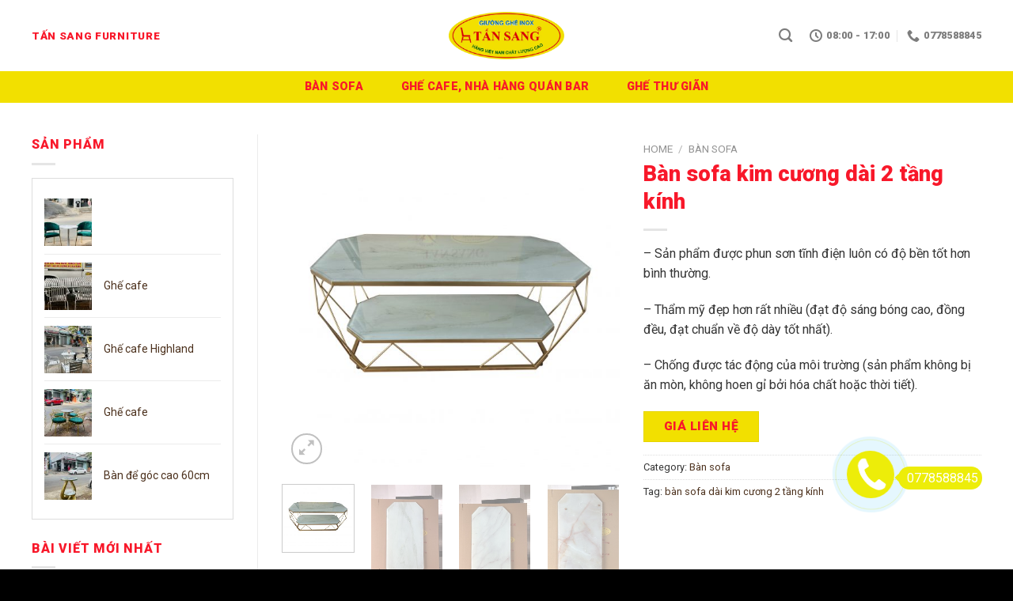

--- FILE ---
content_type: text/html; charset=UTF-8
request_url: http://tansangfurniture.com/san-pham/ban-sofa-kim-cuong-2-tang-kinh/
body_size: 33008
content:
<!DOCTYPE html>
<!--[if IE 9 ]> <html lang="vi" class="ie9 loading-site no-js"> <![endif]-->
<!--[if IE 8 ]> <html lang="vi" class="ie8 loading-site no-js"> <![endif]-->
<!--[if (gte IE 9)|!(IE)]><!--><html lang="vi" class="loading-site no-js"> <!--<![endif]-->
<head>
	<meta charset="UTF-8" />
	<link rel="profile" href="http://gmpg.org/xfn/11" />
	<link rel="pingback" href="http://tansangfurniture.com/xmlrpc.php" />

	<script>(function(html){html.className = html.className.replace(/\bno-js\b/,'js')})(document.documentElement);</script>
<meta name='robots' content='max-image-preview:large' />
	<style>img:is([sizes="auto" i], [sizes^="auto," i]) { contain-intrinsic-size: 3000px 1500px }</style>
	<meta name="viewport" content="width=device-width, initial-scale=1, maximum-scale=1" />
	<!-- This site is optimized with the Yoast SEO plugin v14.3 - https://yoast.com/wordpress/plugins/seo/ -->
	<title>Bàn sofa kim cương dài 2 tầng kính - TẤN SANG FURNITURE</title>
	<meta name="robots" content="index, follow" />
	<meta name="googlebot" content="index, follow, max-snippet:-1, max-image-preview:large, max-video-preview:-1" />
	<meta name="bingbot" content="index, follow, max-snippet:-1, max-image-preview:large, max-video-preview:-1" />
	<link rel="canonical" href="http://tansangfurniture.com/san-pham/ban-sofa-kim-cuong-2-tang-kinh/" />
	<meta property="og:locale" content="vi_VN" />
	<meta property="og:type" content="article" />
	<meta property="og:title" content="Bàn sofa kim cương dài 2 tầng kính - TẤN SANG FURNITURE" />
	<meta property="og:description" content="– Sản phẩm được phun sơn tĩnh điện luôn có độ bền tốt hơn bình thường.  – Thẩm mỹ đẹp hơn rất nhiều (đạt độ sáng bóng cao, đồng đều, đạt chuẩn về độ dày tốt nhất).  – Chống được tác động của môi trường (sản phẩm không bị ăn mòn, không hoen gỉ bởi hóa chất hoặc thời tiết)." />
	<meta property="og:url" content="http://tansangfurniture.com/san-pham/ban-sofa-kim-cuong-2-tang-kinh/" />
	<meta property="og:site_name" content="TẤN SANG FURNITURE" />
	<meta property="article:modified_time" content="2022-06-27T14:36:29+00:00" />
	<meta property="og:image" content="http://tansangfurniture.com/wp-content/uploads/2021/05/ban-kim-cuong-dai-hai-tang-mat-kinh.jpg" />
	<meta property="og:image:width" content="2381" />
	<meta property="og:image:height" content="2381" />
	<meta name="twitter:card" content="summary_large_image" />
	<script type="application/ld+json" class="yoast-schema-graph">{"@context":"https://schema.org","@graph":[{"@type":"WebSite","@id":"http://tansangfurniture.com/#website","url":"http://tansangfurniture.com/","name":"T\u1ea4N SANG FURNITURE","description":"","potentialAction":[{"@type":"SearchAction","target":"http://tansangfurniture.com/?s={search_term_string}","query-input":"required name=search_term_string"}],"inLanguage":"vi"},{"@type":"ImageObject","@id":"http://tansangfurniture.com/san-pham/ban-sofa-kim-cuong-2-tang-kinh/#primaryimage","inLanguage":"vi","url":"http://tansangfurniture.com/wp-content/uploads/2021/05/ban-kim-cuong-dai-hai-tang-mat-kinh.jpg","width":2381,"height":2381},{"@type":"WebPage","@id":"http://tansangfurniture.com/san-pham/ban-sofa-kim-cuong-2-tang-kinh/#webpage","url":"http://tansangfurniture.com/san-pham/ban-sofa-kim-cuong-2-tang-kinh/","name":"B\u00e0n sofa kim c\u01b0\u01a1ng d\u00e0i 2 t\u1ea7ng k\u00ednh - T\u1ea4N SANG FURNITURE","isPartOf":{"@id":"http://tansangfurniture.com/#website"},"primaryImageOfPage":{"@id":"http://tansangfurniture.com/san-pham/ban-sofa-kim-cuong-2-tang-kinh/#primaryimage"},"datePublished":"2021-05-06T08:13:31+00:00","dateModified":"2022-06-27T14:36:29+00:00","inLanguage":"vi","potentialAction":[{"@type":"ReadAction","target":["http://tansangfurniture.com/san-pham/ban-sofa-kim-cuong-2-tang-kinh/"]}]}]}</script>
	<!-- / Yoast SEO plugin. -->


<link rel='dns-prefetch' href='//use.fontawesome.com' />
<link rel='dns-prefetch' href='//fonts.googleapis.com' />
<link rel="alternate" type="application/rss+xml" title="Dòng thông tin TẤN SANG FURNITURE &raquo;" href="http://tansangfurniture.com/feed/" />
<link rel="alternate" type="application/rss+xml" title="TẤN SANG FURNITURE &raquo; Dòng bình luận" href="http://tansangfurniture.com/comments/feed/" />
<link rel="alternate" type="application/rss+xml" title="TẤN SANG FURNITURE &raquo; Bàn sofa kim cương dài 2 tầng kính Dòng bình luận" href="http://tansangfurniture.com/san-pham/ban-sofa-kim-cuong-2-tang-kinh/feed/" />
<script type="text/javascript">
/* <![CDATA[ */
window._wpemojiSettings = {"baseUrl":"https:\/\/s.w.org\/images\/core\/emoji\/15.0.3\/72x72\/","ext":".png","svgUrl":"https:\/\/s.w.org\/images\/core\/emoji\/15.0.3\/svg\/","svgExt":".svg","source":{"concatemoji":"http:\/\/tansangfurniture.com\/wp-includes\/js\/wp-emoji-release.min.js?ver=6.7.4"}};
/*! This file is auto-generated */
!function(i,n){var o,s,e;function c(e){try{var t={supportTests:e,timestamp:(new Date).valueOf()};sessionStorage.setItem(o,JSON.stringify(t))}catch(e){}}function p(e,t,n){e.clearRect(0,0,e.canvas.width,e.canvas.height),e.fillText(t,0,0);var t=new Uint32Array(e.getImageData(0,0,e.canvas.width,e.canvas.height).data),r=(e.clearRect(0,0,e.canvas.width,e.canvas.height),e.fillText(n,0,0),new Uint32Array(e.getImageData(0,0,e.canvas.width,e.canvas.height).data));return t.every(function(e,t){return e===r[t]})}function u(e,t,n){switch(t){case"flag":return n(e,"\ud83c\udff3\ufe0f\u200d\u26a7\ufe0f","\ud83c\udff3\ufe0f\u200b\u26a7\ufe0f")?!1:!n(e,"\ud83c\uddfa\ud83c\uddf3","\ud83c\uddfa\u200b\ud83c\uddf3")&&!n(e,"\ud83c\udff4\udb40\udc67\udb40\udc62\udb40\udc65\udb40\udc6e\udb40\udc67\udb40\udc7f","\ud83c\udff4\u200b\udb40\udc67\u200b\udb40\udc62\u200b\udb40\udc65\u200b\udb40\udc6e\u200b\udb40\udc67\u200b\udb40\udc7f");case"emoji":return!n(e,"\ud83d\udc26\u200d\u2b1b","\ud83d\udc26\u200b\u2b1b")}return!1}function f(e,t,n){var r="undefined"!=typeof WorkerGlobalScope&&self instanceof WorkerGlobalScope?new OffscreenCanvas(300,150):i.createElement("canvas"),a=r.getContext("2d",{willReadFrequently:!0}),o=(a.textBaseline="top",a.font="600 32px Arial",{});return e.forEach(function(e){o[e]=t(a,e,n)}),o}function t(e){var t=i.createElement("script");t.src=e,t.defer=!0,i.head.appendChild(t)}"undefined"!=typeof Promise&&(o="wpEmojiSettingsSupports",s=["flag","emoji"],n.supports={everything:!0,everythingExceptFlag:!0},e=new Promise(function(e){i.addEventListener("DOMContentLoaded",e,{once:!0})}),new Promise(function(t){var n=function(){try{var e=JSON.parse(sessionStorage.getItem(o));if("object"==typeof e&&"number"==typeof e.timestamp&&(new Date).valueOf()<e.timestamp+604800&&"object"==typeof e.supportTests)return e.supportTests}catch(e){}return null}();if(!n){if("undefined"!=typeof Worker&&"undefined"!=typeof OffscreenCanvas&&"undefined"!=typeof URL&&URL.createObjectURL&&"undefined"!=typeof Blob)try{var e="postMessage("+f.toString()+"("+[JSON.stringify(s),u.toString(),p.toString()].join(",")+"));",r=new Blob([e],{type:"text/javascript"}),a=new Worker(URL.createObjectURL(r),{name:"wpTestEmojiSupports"});return void(a.onmessage=function(e){c(n=e.data),a.terminate(),t(n)})}catch(e){}c(n=f(s,u,p))}t(n)}).then(function(e){for(var t in e)n.supports[t]=e[t],n.supports.everything=n.supports.everything&&n.supports[t],"flag"!==t&&(n.supports.everythingExceptFlag=n.supports.everythingExceptFlag&&n.supports[t]);n.supports.everythingExceptFlag=n.supports.everythingExceptFlag&&!n.supports.flag,n.DOMReady=!1,n.readyCallback=function(){n.DOMReady=!0}}).then(function(){return e}).then(function(){var e;n.supports.everything||(n.readyCallback(),(e=n.source||{}).concatemoji?t(e.concatemoji):e.wpemoji&&e.twemoji&&(t(e.twemoji),t(e.wpemoji)))}))}((window,document),window._wpemojiSettings);
/* ]]> */
</script>
<link rel='stylesheet' id='dashicons-css' href='http://tansangfurniture.com/wp-includes/css/dashicons.min.css?ver=6.7.4' type='text/css' media='all' />
<link rel='stylesheet' id='menu-icons-extra-css' href='http://tansangfurniture.com/wp-content/plugins/ot-flatsome-vertical-menu/libs/menu-icons/css/extra.min.css?ver=0.12.2' type='text/css' media='all' />
<style id='wp-emoji-styles-inline-css' type='text/css'>

	img.wp-smiley, img.emoji {
		display: inline !important;
		border: none !important;
		box-shadow: none !important;
		height: 1em !important;
		width: 1em !important;
		margin: 0 0.07em !important;
		vertical-align: -0.1em !important;
		background: none !important;
		padding: 0 !important;
	}
</style>
<link rel='stylesheet' id='wp-block-library-css' href='http://tansangfurniture.com/wp-includes/css/dist/block-library/style.min.css?ver=6.7.4' type='text/css' media='all' />
<link rel='stylesheet' id='wc-block-vendors-style-css' href='http://tansangfurniture.com/wp-content/plugins/woocommerce/packages/woocommerce-blocks/build/vendors-style.css?ver=4.7.2' type='text/css' media='all' />
<link rel='stylesheet' id='wc-block-style-css' href='http://tansangfurniture.com/wp-content/plugins/woocommerce/packages/woocommerce-blocks/build/style.css?ver=4.7.2' type='text/css' media='all' />
<style id='classic-theme-styles-inline-css' type='text/css'>
/*! This file is auto-generated */
.wp-block-button__link{color:#fff;background-color:#32373c;border-radius:9999px;box-shadow:none;text-decoration:none;padding:calc(.667em + 2px) calc(1.333em + 2px);font-size:1.125em}.wp-block-file__button{background:#32373c;color:#fff;text-decoration:none}
</style>
<style id='global-styles-inline-css' type='text/css'>
:root{--wp--preset--aspect-ratio--square: 1;--wp--preset--aspect-ratio--4-3: 4/3;--wp--preset--aspect-ratio--3-4: 3/4;--wp--preset--aspect-ratio--3-2: 3/2;--wp--preset--aspect-ratio--2-3: 2/3;--wp--preset--aspect-ratio--16-9: 16/9;--wp--preset--aspect-ratio--9-16: 9/16;--wp--preset--color--black: #000000;--wp--preset--color--cyan-bluish-gray: #abb8c3;--wp--preset--color--white: #ffffff;--wp--preset--color--pale-pink: #f78da7;--wp--preset--color--vivid-red: #cf2e2e;--wp--preset--color--luminous-vivid-orange: #ff6900;--wp--preset--color--luminous-vivid-amber: #fcb900;--wp--preset--color--light-green-cyan: #7bdcb5;--wp--preset--color--vivid-green-cyan: #00d084;--wp--preset--color--pale-cyan-blue: #8ed1fc;--wp--preset--color--vivid-cyan-blue: #0693e3;--wp--preset--color--vivid-purple: #9b51e0;--wp--preset--gradient--vivid-cyan-blue-to-vivid-purple: linear-gradient(135deg,rgba(6,147,227,1) 0%,rgb(155,81,224) 100%);--wp--preset--gradient--light-green-cyan-to-vivid-green-cyan: linear-gradient(135deg,rgb(122,220,180) 0%,rgb(0,208,130) 100%);--wp--preset--gradient--luminous-vivid-amber-to-luminous-vivid-orange: linear-gradient(135deg,rgba(252,185,0,1) 0%,rgba(255,105,0,1) 100%);--wp--preset--gradient--luminous-vivid-orange-to-vivid-red: linear-gradient(135deg,rgba(255,105,0,1) 0%,rgb(207,46,46) 100%);--wp--preset--gradient--very-light-gray-to-cyan-bluish-gray: linear-gradient(135deg,rgb(238,238,238) 0%,rgb(169,184,195) 100%);--wp--preset--gradient--cool-to-warm-spectrum: linear-gradient(135deg,rgb(74,234,220) 0%,rgb(151,120,209) 20%,rgb(207,42,186) 40%,rgb(238,44,130) 60%,rgb(251,105,98) 80%,rgb(254,248,76) 100%);--wp--preset--gradient--blush-light-purple: linear-gradient(135deg,rgb(255,206,236) 0%,rgb(152,150,240) 100%);--wp--preset--gradient--blush-bordeaux: linear-gradient(135deg,rgb(254,205,165) 0%,rgb(254,45,45) 50%,rgb(107,0,62) 100%);--wp--preset--gradient--luminous-dusk: linear-gradient(135deg,rgb(255,203,112) 0%,rgb(199,81,192) 50%,rgb(65,88,208) 100%);--wp--preset--gradient--pale-ocean: linear-gradient(135deg,rgb(255,245,203) 0%,rgb(182,227,212) 50%,rgb(51,167,181) 100%);--wp--preset--gradient--electric-grass: linear-gradient(135deg,rgb(202,248,128) 0%,rgb(113,206,126) 100%);--wp--preset--gradient--midnight: linear-gradient(135deg,rgb(2,3,129) 0%,rgb(40,116,252) 100%);--wp--preset--font-size--small: 13px;--wp--preset--font-size--medium: 20px;--wp--preset--font-size--large: 36px;--wp--preset--font-size--x-large: 42px;--wp--preset--spacing--20: 0.44rem;--wp--preset--spacing--30: 0.67rem;--wp--preset--spacing--40: 1rem;--wp--preset--spacing--50: 1.5rem;--wp--preset--spacing--60: 2.25rem;--wp--preset--spacing--70: 3.38rem;--wp--preset--spacing--80: 5.06rem;--wp--preset--shadow--natural: 6px 6px 9px rgba(0, 0, 0, 0.2);--wp--preset--shadow--deep: 12px 12px 50px rgba(0, 0, 0, 0.4);--wp--preset--shadow--sharp: 6px 6px 0px rgba(0, 0, 0, 0.2);--wp--preset--shadow--outlined: 6px 6px 0px -3px rgba(255, 255, 255, 1), 6px 6px rgba(0, 0, 0, 1);--wp--preset--shadow--crisp: 6px 6px 0px rgba(0, 0, 0, 1);}:where(.is-layout-flex){gap: 0.5em;}:where(.is-layout-grid){gap: 0.5em;}body .is-layout-flex{display: flex;}.is-layout-flex{flex-wrap: wrap;align-items: center;}.is-layout-flex > :is(*, div){margin: 0;}body .is-layout-grid{display: grid;}.is-layout-grid > :is(*, div){margin: 0;}:where(.wp-block-columns.is-layout-flex){gap: 2em;}:where(.wp-block-columns.is-layout-grid){gap: 2em;}:where(.wp-block-post-template.is-layout-flex){gap: 1.25em;}:where(.wp-block-post-template.is-layout-grid){gap: 1.25em;}.has-black-color{color: var(--wp--preset--color--black) !important;}.has-cyan-bluish-gray-color{color: var(--wp--preset--color--cyan-bluish-gray) !important;}.has-white-color{color: var(--wp--preset--color--white) !important;}.has-pale-pink-color{color: var(--wp--preset--color--pale-pink) !important;}.has-vivid-red-color{color: var(--wp--preset--color--vivid-red) !important;}.has-luminous-vivid-orange-color{color: var(--wp--preset--color--luminous-vivid-orange) !important;}.has-luminous-vivid-amber-color{color: var(--wp--preset--color--luminous-vivid-amber) !important;}.has-light-green-cyan-color{color: var(--wp--preset--color--light-green-cyan) !important;}.has-vivid-green-cyan-color{color: var(--wp--preset--color--vivid-green-cyan) !important;}.has-pale-cyan-blue-color{color: var(--wp--preset--color--pale-cyan-blue) !important;}.has-vivid-cyan-blue-color{color: var(--wp--preset--color--vivid-cyan-blue) !important;}.has-vivid-purple-color{color: var(--wp--preset--color--vivid-purple) !important;}.has-black-background-color{background-color: var(--wp--preset--color--black) !important;}.has-cyan-bluish-gray-background-color{background-color: var(--wp--preset--color--cyan-bluish-gray) !important;}.has-white-background-color{background-color: var(--wp--preset--color--white) !important;}.has-pale-pink-background-color{background-color: var(--wp--preset--color--pale-pink) !important;}.has-vivid-red-background-color{background-color: var(--wp--preset--color--vivid-red) !important;}.has-luminous-vivid-orange-background-color{background-color: var(--wp--preset--color--luminous-vivid-orange) !important;}.has-luminous-vivid-amber-background-color{background-color: var(--wp--preset--color--luminous-vivid-amber) !important;}.has-light-green-cyan-background-color{background-color: var(--wp--preset--color--light-green-cyan) !important;}.has-vivid-green-cyan-background-color{background-color: var(--wp--preset--color--vivid-green-cyan) !important;}.has-pale-cyan-blue-background-color{background-color: var(--wp--preset--color--pale-cyan-blue) !important;}.has-vivid-cyan-blue-background-color{background-color: var(--wp--preset--color--vivid-cyan-blue) !important;}.has-vivid-purple-background-color{background-color: var(--wp--preset--color--vivid-purple) !important;}.has-black-border-color{border-color: var(--wp--preset--color--black) !important;}.has-cyan-bluish-gray-border-color{border-color: var(--wp--preset--color--cyan-bluish-gray) !important;}.has-white-border-color{border-color: var(--wp--preset--color--white) !important;}.has-pale-pink-border-color{border-color: var(--wp--preset--color--pale-pink) !important;}.has-vivid-red-border-color{border-color: var(--wp--preset--color--vivid-red) !important;}.has-luminous-vivid-orange-border-color{border-color: var(--wp--preset--color--luminous-vivid-orange) !important;}.has-luminous-vivid-amber-border-color{border-color: var(--wp--preset--color--luminous-vivid-amber) !important;}.has-light-green-cyan-border-color{border-color: var(--wp--preset--color--light-green-cyan) !important;}.has-vivid-green-cyan-border-color{border-color: var(--wp--preset--color--vivid-green-cyan) !important;}.has-pale-cyan-blue-border-color{border-color: var(--wp--preset--color--pale-cyan-blue) !important;}.has-vivid-cyan-blue-border-color{border-color: var(--wp--preset--color--vivid-cyan-blue) !important;}.has-vivid-purple-border-color{border-color: var(--wp--preset--color--vivid-purple) !important;}.has-vivid-cyan-blue-to-vivid-purple-gradient-background{background: var(--wp--preset--gradient--vivid-cyan-blue-to-vivid-purple) !important;}.has-light-green-cyan-to-vivid-green-cyan-gradient-background{background: var(--wp--preset--gradient--light-green-cyan-to-vivid-green-cyan) !important;}.has-luminous-vivid-amber-to-luminous-vivid-orange-gradient-background{background: var(--wp--preset--gradient--luminous-vivid-amber-to-luminous-vivid-orange) !important;}.has-luminous-vivid-orange-to-vivid-red-gradient-background{background: var(--wp--preset--gradient--luminous-vivid-orange-to-vivid-red) !important;}.has-very-light-gray-to-cyan-bluish-gray-gradient-background{background: var(--wp--preset--gradient--very-light-gray-to-cyan-bluish-gray) !important;}.has-cool-to-warm-spectrum-gradient-background{background: var(--wp--preset--gradient--cool-to-warm-spectrum) !important;}.has-blush-light-purple-gradient-background{background: var(--wp--preset--gradient--blush-light-purple) !important;}.has-blush-bordeaux-gradient-background{background: var(--wp--preset--gradient--blush-bordeaux) !important;}.has-luminous-dusk-gradient-background{background: var(--wp--preset--gradient--luminous-dusk) !important;}.has-pale-ocean-gradient-background{background: var(--wp--preset--gradient--pale-ocean) !important;}.has-electric-grass-gradient-background{background: var(--wp--preset--gradient--electric-grass) !important;}.has-midnight-gradient-background{background: var(--wp--preset--gradient--midnight) !important;}.has-small-font-size{font-size: var(--wp--preset--font-size--small) !important;}.has-medium-font-size{font-size: var(--wp--preset--font-size--medium) !important;}.has-large-font-size{font-size: var(--wp--preset--font-size--large) !important;}.has-x-large-font-size{font-size: var(--wp--preset--font-size--x-large) !important;}
:where(.wp-block-post-template.is-layout-flex){gap: 1.25em;}:where(.wp-block-post-template.is-layout-grid){gap: 1.25em;}
:where(.wp-block-columns.is-layout-flex){gap: 2em;}:where(.wp-block-columns.is-layout-grid){gap: 2em;}
:root :where(.wp-block-pullquote){font-size: 1.5em;line-height: 1.6;}
</style>
<link rel='stylesheet' id='wpshare247.com_aio_ct_button.css-css' href='http://tansangfurniture.com/wp-content/plugins/all-in-one-contact-buttons-wpshare247/assets/aio_ct_button.css?ver=1.0' type='text/css' media='all' />
<link rel='stylesheet' id='wpshare247.com_font-awesome-5.6.1_css-css' href='http://tansangfurniture.com/wp-content/plugins/all-in-one-contact-buttons-wpshare247/assets/js/font-awesome-5.6.1/css/all.min.css?ver=3.5.7' type='text/css' media='all' />
<link rel='stylesheet' id='contact-form-7-css' href='http://tansangfurniture.com/wp-content/plugins/contact-form-7/includes/css/styles.css?ver=5.4.1' type='text/css' media='all' />
<style id='contact-form-7-inline-css' type='text/css'>
.wpcf7 .wpcf7-recaptcha iframe {margin-bottom: 0;}.wpcf7 .wpcf7-recaptcha[data-align="center"] > div {margin: 0 auto;}.wpcf7 .wpcf7-recaptcha[data-align="right"] > div {margin: 0 0 0 auto;}
</style>
<link rel='stylesheet' id='menu-image-css' href='http://tansangfurniture.com/wp-content/plugins/menu-image/includes/css/menu-image.css?ver=3.0.4' type='text/css' media='all' />
<link rel='stylesheet' id='ot-vertical-menu-css-css' href='http://tansangfurniture.com/wp-content/plugins/ot-flatsome-vertical-menu/assets/css/style.css?ver=1.2.3' type='text/css' media='all' />
<link rel='stylesheet' id='photoswipe-css' href='http://tansangfurniture.com/wp-content/plugins/woocommerce/assets/css/photoswipe/photoswipe.min.css?ver=5.2.2' type='text/css' media='all' />
<link rel='stylesheet' id='photoswipe-default-skin-css' href='http://tansangfurniture.com/wp-content/plugins/woocommerce/assets/css/photoswipe/default-skin/default-skin.min.css?ver=5.2.2' type='text/css' media='all' />
<style id='woocommerce-inline-inline-css' type='text/css'>
.woocommerce form .form-row .required { visibility: visible; }
</style>
<link rel='stylesheet' id='flatsome-icons-css' href='http://tansangfurniture.com/wp-content/themes/flatsome/assets/css/fl-icons.css?ver=3.12' type='text/css' media='all' />
<link rel='stylesheet' id='easy-social-share-buttons-css' href='http://tansangfurniture.com/wp-content/plugins/easy-social-share-buttons3/assets/css/default-retina/easy-social-share-buttons.css?ver=3.7.3' type='text/css' media='all' />
<link rel='stylesheet' id='essb-cct-style-css' href='http://tansangfurniture.com/wp-content/plugins/easy-social-share-buttons3/lib/modules/click-to-tweet/assets/css/styles.css?ver=3.7.3' type='text/css' media='all' />
<link rel='stylesheet' id='bfa-font-awesome-css' href='https://use.fontawesome.com/releases/v5.15.4/css/all.css?ver=2.0.1' type='text/css' media='all' />
<link rel='stylesheet' id='bfa-font-awesome-v4-shim-css' href='https://use.fontawesome.com/releases/v5.15.4/css/v4-shims.css?ver=2.0.1' type='text/css' media='all' />
<style id='bfa-font-awesome-v4-shim-inline-css' type='text/css'>

			@font-face {
				font-family: 'FontAwesome';
				src: url('https://use.fontawesome.com/releases/v5.15.4/webfonts/fa-brands-400.eot'),
				url('https://use.fontawesome.com/releases/v5.15.4/webfonts/fa-brands-400.eot?#iefix') format('embedded-opentype'),
				url('https://use.fontawesome.com/releases/v5.15.4/webfonts/fa-brands-400.woff2') format('woff2'),
				url('https://use.fontawesome.com/releases/v5.15.4/webfonts/fa-brands-400.woff') format('woff'),
				url('https://use.fontawesome.com/releases/v5.15.4/webfonts/fa-brands-400.ttf') format('truetype'),
				url('https://use.fontawesome.com/releases/v5.15.4/webfonts/fa-brands-400.svg#fontawesome') format('svg');
			}

			@font-face {
				font-family: 'FontAwesome';
				src: url('https://use.fontawesome.com/releases/v5.15.4/webfonts/fa-solid-900.eot'),
				url('https://use.fontawesome.com/releases/v5.15.4/webfonts/fa-solid-900.eot?#iefix') format('embedded-opentype'),
				url('https://use.fontawesome.com/releases/v5.15.4/webfonts/fa-solid-900.woff2') format('woff2'),
				url('https://use.fontawesome.com/releases/v5.15.4/webfonts/fa-solid-900.woff') format('woff'),
				url('https://use.fontawesome.com/releases/v5.15.4/webfonts/fa-solid-900.ttf') format('truetype'),
				url('https://use.fontawesome.com/releases/v5.15.4/webfonts/fa-solid-900.svg#fontawesome') format('svg');
			}

			@font-face {
				font-family: 'FontAwesome';
				src: url('https://use.fontawesome.com/releases/v5.15.4/webfonts/fa-regular-400.eot'),
				url('https://use.fontawesome.com/releases/v5.15.4/webfonts/fa-regular-400.eot?#iefix') format('embedded-opentype'),
				url('https://use.fontawesome.com/releases/v5.15.4/webfonts/fa-regular-400.woff2') format('woff2'),
				url('https://use.fontawesome.com/releases/v5.15.4/webfonts/fa-regular-400.woff') format('woff'),
				url('https://use.fontawesome.com/releases/v5.15.4/webfonts/fa-regular-400.ttf') format('truetype'),
				url('https://use.fontawesome.com/releases/v5.15.4/webfonts/fa-regular-400.svg#fontawesome') format('svg');
				unicode-range: U+F004-F005,U+F007,U+F017,U+F022,U+F024,U+F02E,U+F03E,U+F044,U+F057-F059,U+F06E,U+F070,U+F075,U+F07B-F07C,U+F080,U+F086,U+F089,U+F094,U+F09D,U+F0A0,U+F0A4-F0A7,U+F0C5,U+F0C7-F0C8,U+F0E0,U+F0EB,U+F0F3,U+F0F8,U+F0FE,U+F111,U+F118-F11A,U+F11C,U+F133,U+F144,U+F146,U+F14A,U+F14D-F14E,U+F150-F152,U+F15B-F15C,U+F164-F165,U+F185-F186,U+F191-F192,U+F1AD,U+F1C1-F1C9,U+F1CD,U+F1D8,U+F1E3,U+F1EA,U+F1F6,U+F1F9,U+F20A,U+F247-F249,U+F24D,U+F254-F25B,U+F25D,U+F267,U+F271-F274,U+F279,U+F28B,U+F28D,U+F2B5-F2B6,U+F2B9,U+F2BB,U+F2BD,U+F2C1-F2C2,U+F2D0,U+F2D2,U+F2DC,U+F2ED,U+F328,U+F358-F35B,U+F3A5,U+F3D1,U+F410,U+F4AD;
			}
		
</style>
<link rel='stylesheet' id='flatsome-main-css' href='http://tansangfurniture.com/wp-content/themes/flatsome/assets/css/flatsome.css?ver=3.13.3' type='text/css' media='all' />
<link rel='stylesheet' id='flatsome-shop-css' href='http://tansangfurniture.com/wp-content/themes/flatsome/assets/css/flatsome-shop.css?ver=3.13.3' type='text/css' media='all' />
<link rel='stylesheet' id='flatsome-style-css' href='http://tansangfurniture.com/wp-content/themes/flatsome-child/style.css?ver=3.0' type='text/css' media='all' />
<link rel='stylesheet' id='flatsome-googlefonts-css' href='//fonts.googleapis.com/css?family=Roboto%3Aregular%2C900%2Cregular%2Cregular%7CBaloo+Tamma%3Aregular%2Cregular&#038;display=swap&#038;ver=3.9' type='text/css' media='all' />
<script type="text/javascript">(function(a,d){if(a._nsl===d){a._nsl=[];var c=function(){if(a.jQuery===d)setTimeout(c,33);else{for(var b=0;b<a._nsl.length;b++)a._nsl[b].call(a,a.jQuery);a._nsl={push:function(b){b.call(a,a.jQuery)}}}};c()}})(window);</script><script type="text/javascript" src="http://tansangfurniture.com/wp-includes/js/jquery/jquery.min.js?ver=3.7.1" id="jquery-core-js"></script>
<script type="text/javascript" src="http://tansangfurniture.com/wp-includes/js/jquery/jquery-migrate.min.js?ver=3.4.1" id="jquery-migrate-js"></script>
<link rel="https://api.w.org/" href="http://tansangfurniture.com/wp-json/" /><link rel="alternate" title="JSON" type="application/json" href="http://tansangfurniture.com/wp-json/wp/v2/product/487" /><link rel="EditURI" type="application/rsd+xml" title="RSD" href="http://tansangfurniture.com/xmlrpc.php?rsd" />
<meta name="generator" content="WordPress 6.7.4" />
<meta name="generator" content="WooCommerce 5.2.2" />
<link rel='shortlink' href='http://tansangfurniture.com/?p=487' />
<link rel="alternate" title="oNhúng (JSON)" type="application/json+oembed" href="http://tansangfurniture.com/wp-json/oembed/1.0/embed?url=http%3A%2F%2Ftansangfurniture.com%2Fsan-pham%2Fban-sofa-kim-cuong-2-tang-kinh%2F" />
<link rel="alternate" title="oNhúng (XML)" type="text/xml+oembed" href="http://tansangfurniture.com/wp-json/oembed/1.0/embed?url=http%3A%2F%2Ftansangfurniture.com%2Fsan-pham%2Fban-sofa-kim-cuong-2-tang-kinh%2F&#038;format=xml" />
<style>.bg{opacity: 0; transition: opacity 1s; -webkit-transition: opacity 1s;} .bg-loaded{opacity: 1;}</style><!--[if IE]><link rel="stylesheet" type="text/css" href="http://tansangfurniture.com/wp-content/themes/flatsome/assets/css/ie-fallback.css"><script src="//cdnjs.cloudflare.com/ajax/libs/html5shiv/3.6.1/html5shiv.js"></script><script>var head = document.getElementsByTagName('head')[0],style = document.createElement('style');style.type = 'text/css';style.styleSheet.cssText = ':before,:after{content:none !important';head.appendChild(style);setTimeout(function(){head.removeChild(style);}, 0);</script><script src="http://tansangfurniture.com/wp-content/themes/flatsome/assets/libs/ie-flexibility.js"></script><![endif]-->	<noscript><style>.woocommerce-product-gallery{ opacity: 1 !important; }</style></noscript>
	<style type="text/css">.essb_links_list li.essb_totalcount_item .essb_t_l_big .essb_t_nb:after, .essb_links_list li.essb_totalcount_item .essb_t_r_big .essb_t_nb:after { color: #777777;content: "shares";display: block;font-size: 11px;font-weight: normal;text-align: center;text-transform: uppercase;margin-top: -5px; } .essb_links_list li.essb_totalcount_item .essb_t_l_big, .essb_links_list li.essb_totalcount_item .essb_t_r_big { text-align: center; }.essb_displayed_sidebar .essb_links_list li.essb_totalcount_item .essb_t_l_big .essb_t_nb:after, .essb_displayed_sidebar .essb_links_list li.essb_totalcount_item .essb_t_r_big .essb_t_nb:after { margin-top: 0px; } .essb_displayed_sidebar_right .essb_links_list li.essb_totalcount_item .essb_t_l_big .essb_t_nb:after, .essb_displayed_sidebar_right .essb_links_list li.essb_totalcount_item .essb_t_r_big .essb_t_nb:after { margin-top: 0px; } .essb_totalcount_item_before, .essb_totalcount_item_after { display: block !important; }.essb_totalcount_item_before .essb_totalcount, .essb_totalcount_item_after .essb_totalcount { border: 0px !important; }.essb_counter_insidebeforename { margin-right: 5px; font-weight: bold; }.essb_width_columns_1 li { width: 100%; }.essb_width_columns_1 li a { width: 92%; }.essb_width_columns_2 li { width: 49%; }.essb_width_columns_2 li a { width: 86%; }.essb_width_columns_3 li { width: 32%; }.essb_width_columns_3 li a { width: 80%; }.essb_width_columns_4 li { width: 24%; }.essb_width_columns_4 li a { width: 70%; }.essb_width_columns_5 li { width: 19.5%; }.essb_width_columns_5 li a { width: 60%; }.essb_width_columns_6 li { width: 16%; }.essb_width_columns_6 li a { width: 55%; }.essb_links li.essb_totalcount_item_before, .essb_width_columns_1 li.essb_totalcount_item_after { width: 100%; text-align: left; }.essb_network_align_center a { text-align: center; }.essb_network_align_right .essb_network_name { float: right;}</style>
<script type="text/javascript">var essb_settings = {"ajax_url":"http:\/\/tansangfurniture.com\/wp-admin\/admin-ajax.php","essb3_nonce":"b3f3a2aa54","essb3_plugin_url":"http:\/\/tansangfurniture.com\/wp-content\/plugins\/easy-social-share-buttons3","essb3_facebook_total":true,"essb3_admin_ajax":false,"essb3_internal_counter":false,"essb3_stats":false,"essb3_ga":false,"essb3_ga_mode":"simple","essb3_counter_button_min":0,"essb3_counter_total_min":0,"blog_url":"http:\/\/tansangfurniture.com\/","ajax_type":"wp","essb3_postfloat_stay":false,"essb3_no_counter_mailprint":false,"essb3_single_ajax":false,"twitter_counter":"self","post_id":487};</script><link rel="icon" href="http://tansangfurniture.com/wp-content/uploads/2021/05/cropped-site-logo-32x32.png" sizes="32x32" />
<link rel="icon" href="http://tansangfurniture.com/wp-content/uploads/2021/05/cropped-site-logo-192x192.png" sizes="192x192" />
<link rel="apple-touch-icon" href="http://tansangfurniture.com/wp-content/uploads/2021/05/cropped-site-logo-180x180.png" />
<meta name="msapplication-TileImage" content="http://tansangfurniture.com/wp-content/uploads/2021/05/cropped-site-logo-270x270.png" />
<style id="custom-css" type="text/css">:root {--primary-color: #f2e000;}.full-width .ubermenu-nav, .container, .row{max-width: 1230px}.row.row-collapse{max-width: 1200px}.row.row-small{max-width: 1222.5px}.row.row-large{max-width: 1260px}body.framed, body.framed header, body.framed .header-wrapper, body.boxed, body.boxed header, body.boxed .header-wrapper, body.boxed .is-sticky-section{ max-width: 1260px}.header-main{height: 90px}#logo img{max-height: 90px}#logo{width:200px;}.header-bottom{min-height: 40px}.header-top{min-height: 30px}.transparent .header-main{height: 90px}.transparent #logo img{max-height: 90px}.has-transparent + .page-title:first-of-type,.has-transparent + #main > .page-title,.has-transparent + #main > div > .page-title,.has-transparent + #main .page-header-wrapper:first-of-type .page-title{padding-top: 140px;}.transparent .header-wrapper{background-color: #ffffff!important;}.transparent .top-divider{display: none;}.header.show-on-scroll,.stuck .header-main{height:70px!important}.stuck #logo img{max-height: 70px!important}.header-bottom {background-color: #f2e000}.header-main .nav > li > a{line-height: 16px }.header-bottom-nav > li > a{line-height: 40px }@media (max-width: 549px) {.header-main{height: 70px}#logo img{max-height: 70px}}.header-top{background-color:#ffffff!important;}/* Color */.accordion-title.active, .has-icon-bg .icon .icon-inner,.logo a, .primary.is-underline, .primary.is-link, .badge-outline .badge-inner, .nav-outline > li.active> a,.nav-outline >li.active > a, .cart-icon strong,[data-color='primary'], .is-outline.primary{color: #f2e000;}/* Color !important */[data-text-color="primary"]{color: #f2e000!important;}/* Background Color */[data-text-bg="primary"]{background-color: #f2e000;}/* Background */.scroll-to-bullets a,.featured-title, .label-new.menu-item > a:after, .nav-pagination > li > .current,.nav-pagination > li > span:hover,.nav-pagination > li > a:hover,.has-hover:hover .badge-outline .badge-inner,button[type="submit"], .button.wc-forward:not(.checkout):not(.checkout-button), .button.submit-button, .button.primary:not(.is-outline),.featured-table .title,.is-outline:hover, .has-icon:hover .icon-label,.nav-dropdown-bold .nav-column li > a:hover, .nav-dropdown.nav-dropdown-bold > li > a:hover, .nav-dropdown-bold.dark .nav-column li > a:hover, .nav-dropdown.nav-dropdown-bold.dark > li > a:hover, .is-outline:hover, .tagcloud a:hover,.grid-tools a, input[type='submit']:not(.is-form), .box-badge:hover .box-text, input.button.alt,.nav-box > li > a:hover,.nav-box > li.active > a,.nav-pills > li.active > a ,.current-dropdown .cart-icon strong, .cart-icon:hover strong, .nav-line-bottom > li > a:before, .nav-line-grow > li > a:before, .nav-line > li > a:before,.banner, .header-top, .slider-nav-circle .flickity-prev-next-button:hover svg, .slider-nav-circle .flickity-prev-next-button:hover .arrow, .primary.is-outline:hover, .button.primary:not(.is-outline), input[type='submit'].primary, input[type='submit'].primary, input[type='reset'].button, input[type='button'].primary, .badge-inner{background-color: #f2e000;}/* Border */.nav-vertical.nav-tabs > li.active > a,.scroll-to-bullets a.active,.nav-pagination > li > .current,.nav-pagination > li > span:hover,.nav-pagination > li > a:hover,.has-hover:hover .badge-outline .badge-inner,.accordion-title.active,.featured-table,.is-outline:hover, .tagcloud a:hover,blockquote, .has-border, .cart-icon strong:after,.cart-icon strong,.blockUI:before, .processing:before,.loading-spin, .slider-nav-circle .flickity-prev-next-button:hover svg, .slider-nav-circle .flickity-prev-next-button:hover .arrow, .primary.is-outline:hover{border-color: #f2e000}.nav-tabs > li.active > a{border-top-color: #f2e000}.widget_shopping_cart_content .blockUI.blockOverlay:before { border-left-color: #f2e000 }.woocommerce-checkout-review-order .blockUI.blockOverlay:before { border-left-color: #f2e000 }/* Fill */.slider .flickity-prev-next-button:hover svg,.slider .flickity-prev-next-button:hover .arrow{fill: #f2e000;}/* Background Color */[data-icon-label]:after, .secondary.is-underline:hover,.secondary.is-outline:hover,.icon-label,.button.secondary:not(.is-outline),.button.alt:not(.is-outline), .badge-inner.on-sale, .button.checkout, .single_add_to_cart_button, .current .breadcrumb-step{ background-color:#f8182a; }[data-text-bg="secondary"]{background-color: #f8182a;}/* Color */.secondary.is-underline,.secondary.is-link, .secondary.is-outline,.stars a.active, .star-rating:before, .woocommerce-page .star-rating:before,.star-rating span:before, .color-secondary{color: #f8182a}/* Color !important */[data-text-color="secondary"]{color: #f8182a!important;}/* Border */.secondary.is-outline:hover{border-color:#f8182a}.success.is-underline:hover,.success.is-outline:hover,.success{background-color: #6e981e}.success-color, .success.is-link, .success.is-outline{color: #6e981e;}.success-border{border-color: #6e981e!important;}/* Color !important */[data-text-color="success"]{color: #6e981e!important;}/* Background Color */[data-text-bg="success"]{background-color: #6e981e;}.alert.is-underline:hover,.alert.is-outline:hover,.alert{background-color: #f8182a}.alert.is-link, .alert.is-outline, .color-alert{color: #f8182a;}/* Color !important */[data-text-color="alert"]{color: #f8182a!important;}/* Background Color */[data-text-bg="alert"]{background-color: #f8182a;}body{font-size: 100%;}@media screen and (max-width: 549px){body{font-size: 100%;}}body{font-family:"Roboto", sans-serif}body{font-weight: 0}body{color: #353535}.nav > li > a {font-family:"Roboto", sans-serif;}.mobile-sidebar-levels-2 .nav > li > ul > li > a {font-family:"Roboto", sans-serif;}.nav > li > a {font-weight: 0;}.mobile-sidebar-levels-2 .nav > li > ul > li > a {font-weight: 0;}h1,h2,h3,h4,h5,h6,.heading-font, .off-canvas-center .nav-sidebar.nav-vertical > li > a{font-family: "Roboto", sans-serif;}h1,h2,h3,h4,h5,h6,.heading-font,.banner h1,.banner h2{font-weight: 900;}h1,h2,h3,h4,h5,h6,.heading-font{color: #1c1c1c;}.alt-font{font-family: "Baloo Tamma", sans-serif;}.alt-font{font-weight: 0!important;}.header:not(.transparent) .header-nav-main.nav > li > a:hover,.header:not(.transparent) .header-nav-main.nav > li.active > a,.header:not(.transparent) .header-nav-main.nav > li.current > a,.header:not(.transparent) .header-nav-main.nav > li > a.active,.header:not(.transparent) .header-nav-main.nav > li > a.current{color: #da0501;}.header-nav-main.nav-line-bottom > li > a:before,.header-nav-main.nav-line-grow > li > a:before,.header-nav-main.nav-line > li > a:before,.header-nav-main.nav-box > li > a:hover,.header-nav-main.nav-box > li.active > a,.header-nav-main.nav-pills > li > a:hover,.header-nav-main.nav-pills > li.active > a{color:#FFF!important;background-color: #da0501;}.header:not(.transparent) .header-bottom-nav.nav > li > a{color: #f8182a;}a{color: #4c311d;}a:hover{color: #f8182a;}.tagcloud a:hover{border-color: #f8182a;background-color: #f8182a;}.has-equal-box-heights .box-image {padding-top: 100%;}.shop-page-title.featured-title .title-bg{ background-image: url(http://tansangfurniture.com/wp-content/uploads/2021/05/ban-kim-cuong-dai-hai-tang-mat-kinh.jpg)!important;}@media screen and (min-width: 550px){.products .box-vertical .box-image{min-width: 300px!important;width: 300px!important;}}.absolute-footer, html{background-color: #000000}.label-new.menu-item > a:after{content:"New";}.label-hot.menu-item > a:after{content:"Hot";}.label-sale.menu-item > a:after{content:"Sale";}.label-popular.menu-item > a:after{content:"Popular";}</style></head>

<body class="product-template-default single single-product postid-487 theme-flatsome ot-vertical-menu woocommerce woocommerce-page woocommerce-no-js lightbox nav-dropdown-has-arrow nav-dropdown-has-shadow nav-dropdown-has-border">


<a class="skip-link screen-reader-text" href="#main">Skip to content</a>

<div id="wrapper">

	
	<header id="header" class="header has-sticky sticky-jump">
		<div class="header-wrapper">
			<div id="masthead" class="header-main show-logo-center">
      <div class="header-inner flex-row container logo-center medium-logo-center" role="navigation">

          <!-- Logo -->
          <div id="logo" class="flex-col logo">
            <!-- Header logo -->
<a href="http://tansangfurniture.com/" title="TẤN SANG FURNITURE" rel="home">
    <img width="200" height="90" src="http://tansangfurniture.com/wp-content/uploads/2021/05/logo-tan-sang.png" class="header_logo header-logo" alt="TẤN SANG FURNITURE"/><img  width="200" height="90" src="http://tansangfurniture.com/wp-content/uploads/2021/05/logo-tan-sang.png" class="header-logo-dark" alt="TẤN SANG FURNITURE"/></a>
          </div>

          <!-- Mobile Left Elements -->
          <div class="flex-col show-for-medium flex-left">
            <ul class="mobile-nav nav nav-left ">
              <li class="nav-icon has-icon">
  <div class="header-button">		<a href="#" data-open="#main-menu" data-pos="left" data-bg="main-menu-overlay" data-color="" class="icon primary button circle is-small" aria-label="Menu" aria-controls="main-menu" aria-expanded="false">
		
		  <i class="icon-menu" ></i>
		  		</a>
	 </div> </li>            </ul>
          </div>

          <!-- Left Elements -->
          <div class="flex-col hide-for-medium flex-left
            ">
            <ul class="header-nav header-nav-main nav nav-left  nav-line-bottom nav-size-medium nav-spacing-large nav-uppercase" >
              <li class="html custom html_topbar_left"><strong class="header_text uppercase">TẤN SANG FURNITURE</strong></li>            </ul>
          </div>

          <!-- Right Elements -->
          <div class="flex-col hide-for-medium flex-right">
            <ul class="header-nav header-nav-main nav nav-right  nav-line-bottom nav-size-medium nav-spacing-large nav-uppercase">
              <li class="header-search header-search-dropdown has-icon has-dropdown menu-item-has-children">
		<a href="#" aria-label="Search" class="is-small"><i class="icon-search" ></i></a>
		<ul class="nav-dropdown nav-dropdown-simple">
	 	<li class="header-search-form search-form html relative has-icon">
	<div class="header-search-form-wrapper">
		<div class="searchform-wrapper ux-search-box relative is-normal"><form role="search" method="get" class="searchform" action="http://tansangfurniture.com/">
	<div class="flex-row relative">
						<div class="flex-col flex-grow">
			<label class="screen-reader-text" for="woocommerce-product-search-field-0">Search for:</label>
			<input type="search" id="woocommerce-product-search-field-0" class="search-field mb-0" placeholder="Search&hellip;" value="" name="s" />
			<input type="hidden" name="post_type" value="product" />
					</div>
		<div class="flex-col">
			<button type="submit" value="Search" class="ux-search-submit submit-button secondary button icon mb-0" aria-label="Submit">
				<i class="icon-search" ></i>			</button>
		</div>
	</div>
	<div class="live-search-results text-left z-top"></div>
</form>
</div>	</div>
</li>	</ul>
</li>
<li class="header-contact-wrapper">
		<ul id="header-contact" class="nav nav-divided nav-uppercase header-contact">
		
					
						<li class="">
			  <a class="tooltip" title="08:00 - 17:00 ">
			  	   <i class="icon-clock" style="font-size:16px;"></i>			        <span>08:00 - 17:00</span>
			  </a>
			 </li>
			
						<li class="">
			  <a href="tel:0778588845" class="tooltip" title="0778588845">
			     <i class="icon-phone" style="font-size:16px;"></i>			      <span>0778588845</span>
			  </a>
			</li>
				</ul>
</li>            </ul>
          </div>

          <!-- Mobile Right Elements -->
          <div class="flex-col show-for-medium flex-right">
            <ul class="mobile-nav nav nav-right ">
              <li class="header-search header-search-dropdown has-icon has-dropdown menu-item-has-children">
		<a href="#" aria-label="Search" class="is-small"><i class="icon-search" ></i></a>
		<ul class="nav-dropdown nav-dropdown-simple">
	 	<li class="header-search-form search-form html relative has-icon">
	<div class="header-search-form-wrapper">
		<div class="searchform-wrapper ux-search-box relative is-normal"><form role="search" method="get" class="searchform" action="http://tansangfurniture.com/">
	<div class="flex-row relative">
						<div class="flex-col flex-grow">
			<label class="screen-reader-text" for="woocommerce-product-search-field-1">Search for:</label>
			<input type="search" id="woocommerce-product-search-field-1" class="search-field mb-0" placeholder="Search&hellip;" value="" name="s" />
			<input type="hidden" name="post_type" value="product" />
					</div>
		<div class="flex-col">
			<button type="submit" value="Search" class="ux-search-submit submit-button secondary button icon mb-0" aria-label="Submit">
				<i class="icon-search" ></i>			</button>
		</div>
	</div>
	<div class="live-search-results text-left z-top"></div>
</form>
</div>	</div>
</li>	</ul>
</li>
            </ul>
          </div>

      </div>
     
      </div><div id="wide-nav" class="header-bottom wide-nav nav-dark flex-has-center hide-for-medium">
    <div class="flex-row container">

            
                        <div class="flex-col hide-for-medium flex-center">
                <ul class="nav header-nav header-bottom-nav nav-center  nav-box nav-size-medium nav-spacing-xlarge nav-uppercase">
                    <li id="menu-item-387" class="menu-item menu-item-type-taxonomy menu-item-object-product_cat current-product-ancestor current-menu-parent current-product-parent menu-item-387 active menu-item-design-default"><a href="http://tansangfurniture.com/danh-muc/ban-sofa/" class="nav-top-link">Bàn sofa</a></li>
<li id="menu-item-388" class="menu-item menu-item-type-taxonomy menu-item-object-product_cat menu-item-388 menu-item-design-default"><a href="http://tansangfurniture.com/danh-muc/ghe-cafe-nha-hang-quan-bar/" class="nav-top-link">Ghế cafe, nhà hàng quán bar</a></li>
<li id="menu-item-389" class="menu-item menu-item-type-taxonomy menu-item-object-product_cat menu-item-389 menu-item-design-default"><a href="http://tansangfurniture.com/danh-muc/ghe-thu-gian/" class="nav-top-link">Ghế thư giãn</a></li>
                </ul>
            </div>
            
            
            
    </div>
</div>

<div class="header-bg-container fill"><div class="header-bg-image fill"></div><div class="header-bg-color fill"></div></div>		</div>
	</header>

	
	<main id="main" class="">

	<div class="shop-container">
		
			<div class="container">
	<div class="woocommerce-notices-wrapper"></div></div>
<div id="product-487" class="product type-product post-487 status-publish first instock product_cat-ban-sofa product_tag-ban-sofa-dai-kim-cuong-2-tang-kinh has-post-thumbnail shipping-taxable purchasable product-type-simple">
	<div class="product-main">
 <div class="row content-row row-divided row-large">

 	<div id="product-sidebar" class="col large-3 hide-for-medium shop-sidebar ">
		<aside id="woocommerce_products-2" class="widget woocommerce widget_products"><span class="widget-title shop-sidebar">Sản phẩm</span><div class="is-divider small"></div><ul class="product_list_widget"><li>
	
	<a href="http://tansangfurniture.com/san-pham/1055/">
		<img width="100" height="100" src="http://tansangfurniture.com/wp-content/uploads/2025/03/4842ddc0466cf732ae7d4-100x100.jpg" class="attachment-woocommerce_gallery_thumbnail size-woocommerce_gallery_thumbnail" alt="" decoding="async" srcset="http://tansangfurniture.com/wp-content/uploads/2025/03/4842ddc0466cf732ae7d4-100x100.jpg 100w, http://tansangfurniture.com/wp-content/uploads/2025/03/4842ddc0466cf732ae7d4-150x150.jpg 150w" sizes="(max-width: 100px) 100vw, 100px" />		<span class="product-title"></span>
	</a>

				
	
	</li>
<li>
	
	<a href="http://tansangfurniture.com/san-pham/ghe-cafe-8/">
		<img width="100" height="100" src="http://tansangfurniture.com/wp-content/uploads/2025/03/96464047d8eb69b530fa1-100x100.jpg" class="attachment-woocommerce_gallery_thumbnail size-woocommerce_gallery_thumbnail" alt="" decoding="async" srcset="http://tansangfurniture.com/wp-content/uploads/2025/03/96464047d8eb69b530fa1-100x100.jpg 100w, http://tansangfurniture.com/wp-content/uploads/2025/03/96464047d8eb69b530fa1-150x150.jpg 150w" sizes="(max-width: 100px) 100vw, 100px" />		<span class="product-title">Ghế cafe</span>
	</a>

				
	
	</li>
<li>
	
	<a href="http://tansangfurniture.com/san-pham/ghe-cafe-highland/">
		<img width="100" height="100" src="http://tansangfurniture.com/wp-content/uploads/2025/03/1236287cbdee0cb055ff10-100x100.jpg" class="attachment-woocommerce_gallery_thumbnail size-woocommerce_gallery_thumbnail" alt="" decoding="async" srcset="http://tansangfurniture.com/wp-content/uploads/2025/03/1236287cbdee0cb055ff10-100x100.jpg 100w, http://tansangfurniture.com/wp-content/uploads/2025/03/1236287cbdee0cb055ff10-150x150.jpg 150w" sizes="(max-width: 100px) 100vw, 100px" />		<span class="product-title">Ghế cafe Highland</span>
	</a>

				
	
	</li>
<li>
	
	<a href="http://tansangfurniture.com/san-pham/ghe-cafe/">
		<img width="100" height="100" src="http://tansangfurniture.com/wp-content/uploads/2025/03/60184edcdb4e6a10335f14-100x100.jpg" class="attachment-woocommerce_gallery_thumbnail size-woocommerce_gallery_thumbnail" alt="" decoding="async" loading="lazy" srcset="http://tansangfurniture.com/wp-content/uploads/2025/03/60184edcdb4e6a10335f14-100x100.jpg 100w, http://tansangfurniture.com/wp-content/uploads/2025/03/60184edcdb4e6a10335f14-150x150.jpg 150w, http://tansangfurniture.com/wp-content/uploads/2025/03/60184edcdb4e6a10335f14-24x24.jpg 24w, http://tansangfurniture.com/wp-content/uploads/2025/03/60184edcdb4e6a10335f14-36x36.jpg 36w" sizes="auto, (max-width: 100px) 100vw, 100px" />		<span class="product-title">Ghế cafe</span>
	</a>

				
	
	</li>
<li>
	
	<a href="http://tansangfurniture.com/san-pham/1036/">
		<img width="100" height="100" src="http://tansangfurniture.com/wp-content/uploads/2025/03/57fd4697d005615b38145-1-100x100.jpg" class="attachment-woocommerce_gallery_thumbnail size-woocommerce_gallery_thumbnail" alt="" decoding="async" loading="lazy" srcset="http://tansangfurniture.com/wp-content/uploads/2025/03/57fd4697d005615b38145-1-100x100.jpg 100w, http://tansangfurniture.com/wp-content/uploads/2025/03/57fd4697d005615b38145-1-150x150.jpg 150w" sizes="auto, (max-width: 100px) 100vw, 100px" />		<span class="product-title">Bàn để góc cao 60cm</span>
	</a>

				
	
	</li>
</ul></aside>		<aside id="flatsome_recent_posts-3" class="widget flatsome_recent_posts">		<span class="widget-title shop-sidebar">Bài viết mới nhất</span><div class="is-divider small"></div>		<ul>		
		
		<li class="recent-blog-posts-li">
			<div class="flex-row recent-blog-posts align-top pt-half pb-half">
				<div class="flex-col mr-half">
					<div class="badge post-date  badge-outline">
							<div class="badge-inner bg-fill" style="background: url(http://tansangfurniture.com/wp-content/uploads/2021/05/ghe-gap-naturehike-150x150.jpg); border:0;">
                                							</div>
					</div>
				</div>
				<div class="flex-col flex-grow">
					  <a href="http://tansangfurniture.com/nhung-luu-y-khi-chon-ghe-xep-du-lich-mini/" title="Những lưu ý khi chọn ghế xếp du lịch mini">Những lưu ý khi chọn ghế xếp du lịch mini</a>
				   	  <span class="post_comments op-7 block is-xsmall"><a href="http://tansangfurniture.com/nhung-luu-y-khi-chon-ghe-xep-du-lich-mini/#respond"></a></span>
				</div>
			</div>
		</li>
		
		
		<li class="recent-blog-posts-li">
			<div class="flex-row recent-blog-posts align-top pt-half pb-half">
				<div class="flex-col mr-half">
					<div class="badge post-date  badge-outline">
							<div class="badge-inner bg-fill" style="background: url(http://tansangfurniture.com/wp-content/uploads/2021/05/ghe-xep-mini-tien-loi-750x1024-1-150x150.jpg); border:0;">
                                							</div>
					</div>
				</div>
				<div class="flex-col flex-grow">
					  <a href="http://tansangfurniture.com/chon-ghe-xep-du-lich-mini-loai-nao-la-tot-nhat/" title="Chọn ghế xếp du lịch mini loại nào là tốt nhất?">Chọn ghế xếp du lịch mini loại nào là tốt nhất?</a>
				   	  <span class="post_comments op-7 block is-xsmall"><a href="http://tansangfurniture.com/chon-ghe-xep-du-lich-mini-loai-nao-la-tot-nhat/#respond"></a></span>
				</div>
			</div>
		</li>
		
		
		<li class="recent-blog-posts-li">
			<div class="flex-row recent-blog-posts align-top pt-half pb-half">
				<div class="flex-col mr-half">
					<div class="badge post-date  badge-outline">
							<div class="badge-inner bg-fill" style="background: url(http://tansangfurniture.com/wp-content/uploads/2021/05/10-y-tuong-ban-ghe-quan-tra-sua-tuyet-dep-150x150.jpg); border:0;">
                                							</div>
					</div>
				</div>
				<div class="flex-col flex-grow">
					  <a href="http://tansangfurniture.com/10-y-tuong-ban-ghe-tra-sua-giup-quan-ban-luon-dong-khach/" title="10 Ý TƯỞNG BÀN GHẾ TRÀ SỮA GIÚP QUÁN BẠN LUÔN ĐÔNG KHÁCH">10 Ý TƯỞNG BÀN GHẾ TRÀ SỮA GIÚP QUÁN BẠN LUÔN ĐÔNG KHÁCH</a>
				   	  <span class="post_comments op-7 block is-xsmall"><a href="http://tansangfurniture.com/10-y-tuong-ban-ghe-tra-sua-giup-quan-ban-luon-dong-khach/#respond"></a></span>
				</div>
			</div>
		</li>
		
		
		<li class="recent-blog-posts-li">
			<div class="flex-row recent-blog-posts align-top pt-half pb-half">
				<div class="flex-col mr-half">
					<div class="badge post-date  badge-outline">
							<div class="badge-inner bg-fill" style="background: url(http://tansangfurniture.com/wp-content/uploads/2021/05/Trung-nguyen-Cityland-Go-Vap-4-150x150.jpg); border:0;">
                                							</div>
					</div>
				</div>
				<div class="flex-col flex-grow">
					  <a href="http://tansangfurniture.com/100-mau-ban-ghe-cafe-dep-xu-huong-2021/" title="100 MẪU BÀN GHẾ CAFE ĐẸP XU HƯỚNG 2021">100 MẪU BÀN GHẾ CAFE ĐẸP XU HƯỚNG 2021</a>
				   	  <span class="post_comments op-7 block is-xsmall"><a href="http://tansangfurniture.com/100-mau-ban-ghe-cafe-dep-xu-huong-2021/#respond"></a></span>
				</div>
			</div>
		</li>
		
		
		<li class="recent-blog-posts-li">
			<div class="flex-row recent-blog-posts align-top pt-half pb-half">
				<div class="flex-col mr-half">
					<div class="badge post-date  badge-outline">
							<div class="badge-inner bg-fill" style="background: url(http://tansangfurniture.com/wp-content/uploads/2021/05/sofa_9d84c25da4824738b1ac95042d02aa71_grande-150x150.jpg); border:0;">
                                							</div>
					</div>
				</div>
				<div class="flex-col flex-grow">
					  <a href="http://tansangfurniture.com/chuyen-gia-goi-y-cac-loai-sofa-vai-chat-luong-thoi-thuong-cho-phong-khach-2020/" title="Chuyên gia gợi ý các loại sofa vải chất lượng, thời thượng cho phòng khách 2020">Chuyên gia gợi ý các loại sofa vải chất lượng, thời thượng cho phòng khách 2020</a>
				   	  <span class="post_comments op-7 block is-xsmall"><a href="http://tansangfurniture.com/chuyen-gia-goi-y-cac-loai-sofa-vai-chat-luong-thoi-thuong-cho-phong-khach-2020/#respond"></a></span>
				</div>
			</div>
		</li>
				</ul>		</aside>	</div>

	<div class="col large-9">
		<div class="row">
			<div class="large-6 col">
				
<div class="product-images relative mb-half has-hover woocommerce-product-gallery woocommerce-product-gallery--with-images woocommerce-product-gallery--columns-4 images" data-columns="4">

  <div class="badge-container is-larger absolute left top z-1">
</div>
  <div class="image-tools absolute top show-on-hover right z-3">
      </div>

  <figure class="woocommerce-product-gallery__wrapper product-gallery-slider slider slider-nav-small mb-half"
        data-flickity-options='{
                "cellAlign": "center",
                "wrapAround": true,
                "autoPlay": false,
                "prevNextButtons":true,
                "adaptiveHeight": true,
                "imagesLoaded": true,
                "lazyLoad": 1,
                "dragThreshold" : 15,
                "pageDots": false,
                "rightToLeft": false       }'>
    <div data-thumb="http://tansangfurniture.com/wp-content/uploads/2021/05/ban-kim-cuong-dai-hai-tang-mat-kinh-100x100.jpg" class="woocommerce-product-gallery__image slide first"><a href="http://tansangfurniture.com/wp-content/uploads/2021/05/ban-kim-cuong-dai-hai-tang-mat-kinh.jpg"><img width="600" height="600" src="http://tansangfurniture.com/wp-content/uploads/2021/05/ban-kim-cuong-dai-hai-tang-mat-kinh-600x600.jpg" class="wp-post-image skip-lazy" alt="" title="bàn kim cương dài hai tầng mặt kính" data-caption="" data-src="http://tansangfurniture.com/wp-content/uploads/2021/05/ban-kim-cuong-dai-hai-tang-mat-kinh.jpg" data-large_image="http://tansangfurniture.com/wp-content/uploads/2021/05/ban-kim-cuong-dai-hai-tang-mat-kinh.jpg" data-large_image_width="2381" data-large_image_height="2381" decoding="async" loading="lazy" srcset="http://tansangfurniture.com/wp-content/uploads/2021/05/ban-kim-cuong-dai-hai-tang-mat-kinh-600x600.jpg 600w, http://tansangfurniture.com/wp-content/uploads/2021/05/ban-kim-cuong-dai-hai-tang-mat-kinh-300x300.jpg 300w, http://tansangfurniture.com/wp-content/uploads/2021/05/ban-kim-cuong-dai-hai-tang-mat-kinh-100x100.jpg 100w, http://tansangfurniture.com/wp-content/uploads/2021/05/ban-kim-cuong-dai-hai-tang-mat-kinh-1024x1024.jpg 1024w, http://tansangfurniture.com/wp-content/uploads/2021/05/ban-kim-cuong-dai-hai-tang-mat-kinh-150x150.jpg 150w, http://tansangfurniture.com/wp-content/uploads/2021/05/ban-kim-cuong-dai-hai-tang-mat-kinh-768x768.jpg 768w, http://tansangfurniture.com/wp-content/uploads/2021/05/ban-kim-cuong-dai-hai-tang-mat-kinh-1536x1536.jpg 1536w, http://tansangfurniture.com/wp-content/uploads/2021/05/ban-kim-cuong-dai-hai-tang-mat-kinh-2048x2048.jpg 2048w, http://tansangfurniture.com/wp-content/uploads/2021/05/ban-kim-cuong-dai-hai-tang-mat-kinh-24x24.jpg 24w, http://tansangfurniture.com/wp-content/uploads/2021/05/ban-kim-cuong-dai-hai-tang-mat-kinh-36x36.jpg 36w, http://tansangfurniture.com/wp-content/uploads/2021/05/ban-kim-cuong-dai-hai-tang-mat-kinh-48x48.jpg 48w" sizes="auto, (max-width: 600px) 100vw, 600px" /></a></div><div data-thumb="http://tansangfurniture.com/wp-content/uploads/2021/05/z2445174131917_38c8615c16989486e74e68e5900489d1-100x100.jpg" class="woocommerce-product-gallery__image slide"><a href="http://tansangfurniture.com/wp-content/uploads/2021/05/z2445174131917_38c8615c16989486e74e68e5900489d1.jpg"><img width="600" height="815" src="http://tansangfurniture.com/wp-content/uploads/2021/05/z2445174131917_38c8615c16989486e74e68e5900489d1-600x815.jpg" class="skip-lazy" alt="" title="z2445174131917_38c8615c16989486e74e68e5900489d1" data-caption="" data-src="http://tansangfurniture.com/wp-content/uploads/2021/05/z2445174131917_38c8615c16989486e74e68e5900489d1.jpg" data-large_image="http://tansangfurniture.com/wp-content/uploads/2021/05/z2445174131917_38c8615c16989486e74e68e5900489d1.jpg" data-large_image_width="1884" data-large_image_height="2558" decoding="async" loading="lazy" srcset="http://tansangfurniture.com/wp-content/uploads/2021/05/z2445174131917_38c8615c16989486e74e68e5900489d1-600x815.jpg 600w, http://tansangfurniture.com/wp-content/uploads/2021/05/z2445174131917_38c8615c16989486e74e68e5900489d1-300x407.jpg 300w, http://tansangfurniture.com/wp-content/uploads/2021/05/z2445174131917_38c8615c16989486e74e68e5900489d1-221x300.jpg 221w, http://tansangfurniture.com/wp-content/uploads/2021/05/z2445174131917_38c8615c16989486e74e68e5900489d1-754x1024.jpg 754w, http://tansangfurniture.com/wp-content/uploads/2021/05/z2445174131917_38c8615c16989486e74e68e5900489d1-768x1043.jpg 768w, http://tansangfurniture.com/wp-content/uploads/2021/05/z2445174131917_38c8615c16989486e74e68e5900489d1-1131x1536.jpg 1131w, http://tansangfurniture.com/wp-content/uploads/2021/05/z2445174131917_38c8615c16989486e74e68e5900489d1-1508x2048.jpg 1508w, http://tansangfurniture.com/wp-content/uploads/2021/05/z2445174131917_38c8615c16989486e74e68e5900489d1-18x24.jpg 18w, http://tansangfurniture.com/wp-content/uploads/2021/05/z2445174131917_38c8615c16989486e74e68e5900489d1-27x36.jpg 27w, http://tansangfurniture.com/wp-content/uploads/2021/05/z2445174131917_38c8615c16989486e74e68e5900489d1-35x48.jpg 35w, http://tansangfurniture.com/wp-content/uploads/2021/05/z2445174131917_38c8615c16989486e74e68e5900489d1.jpg 1884w" sizes="auto, (max-width: 600px) 100vw, 600px" /></a></div><div data-thumb="http://tansangfurniture.com/wp-content/uploads/2021/05/z2445174139074_0d54eece3e03d6a73137bd5aaa209670-scaled-100x100.jpg" class="woocommerce-product-gallery__image slide"><a href="http://tansangfurniture.com/wp-content/uploads/2021/05/z2445174139074_0d54eece3e03d6a73137bd5aaa209670-scaled.jpg"><img width="600" height="907" src="http://tansangfurniture.com/wp-content/uploads/2021/05/z2445174139074_0d54eece3e03d6a73137bd5aaa209670-scaled-600x907.jpg" class="skip-lazy" alt="" title="z2445174139074_0d54eece3e03d6a73137bd5aaa209670" data-caption="" data-src="http://tansangfurniture.com/wp-content/uploads/2021/05/z2445174139074_0d54eece3e03d6a73137bd5aaa209670-scaled.jpg" data-large_image="http://tansangfurniture.com/wp-content/uploads/2021/05/z2445174139074_0d54eece3e03d6a73137bd5aaa209670-scaled.jpg" data-large_image_width="1694" data-large_image_height="2560" decoding="async" loading="lazy" srcset="http://tansangfurniture.com/wp-content/uploads/2021/05/z2445174139074_0d54eece3e03d6a73137bd5aaa209670-scaled-600x907.jpg 600w, http://tansangfurniture.com/wp-content/uploads/2021/05/z2445174139074_0d54eece3e03d6a73137bd5aaa209670-scaled-300x453.jpg 300w, http://tansangfurniture.com/wp-content/uploads/2021/05/z2445174139074_0d54eece3e03d6a73137bd5aaa209670-199x300.jpg 199w, http://tansangfurniture.com/wp-content/uploads/2021/05/z2445174139074_0d54eece3e03d6a73137bd5aaa209670-678x1024.jpg 678w, http://tansangfurniture.com/wp-content/uploads/2021/05/z2445174139074_0d54eece3e03d6a73137bd5aaa209670-768x1161.jpg 768w, http://tansangfurniture.com/wp-content/uploads/2021/05/z2445174139074_0d54eece3e03d6a73137bd5aaa209670-1016x1536.jpg 1016w, http://tansangfurniture.com/wp-content/uploads/2021/05/z2445174139074_0d54eece3e03d6a73137bd5aaa209670-1355x2048.jpg 1355w, http://tansangfurniture.com/wp-content/uploads/2021/05/z2445174139074_0d54eece3e03d6a73137bd5aaa209670-16x24.jpg 16w, http://tansangfurniture.com/wp-content/uploads/2021/05/z2445174139074_0d54eece3e03d6a73137bd5aaa209670-24x36.jpg 24w, http://tansangfurniture.com/wp-content/uploads/2021/05/z2445174139074_0d54eece3e03d6a73137bd5aaa209670-32x48.jpg 32w, http://tansangfurniture.com/wp-content/uploads/2021/05/z2445174139074_0d54eece3e03d6a73137bd5aaa209670-scaled.jpg 1694w" sizes="auto, (max-width: 600px) 100vw, 600px" /></a></div><div data-thumb="http://tansangfurniture.com/wp-content/uploads/2021/05/z2445174142913_6a300339d4cf97104d9e62f4eb534e2f-100x100.jpg" class="woocommerce-product-gallery__image slide"><a href="http://tansangfurniture.com/wp-content/uploads/2021/05/z2445174142913_6a300339d4cf97104d9e62f4eb534e2f.jpg"><img width="600" height="879" src="http://tansangfurniture.com/wp-content/uploads/2021/05/z2445174142913_6a300339d4cf97104d9e62f4eb534e2f-600x879.jpg" class="skip-lazy" alt="" title="z2445174142913_6a300339d4cf97104d9e62f4eb534e2f" data-caption="" data-src="http://tansangfurniture.com/wp-content/uploads/2021/05/z2445174142913_6a300339d4cf97104d9e62f4eb534e2f.jpg" data-large_image="http://tansangfurniture.com/wp-content/uploads/2021/05/z2445174142913_6a300339d4cf97104d9e62f4eb534e2f.jpg" data-large_image_width="1744" data-large_image_height="2554" decoding="async" loading="lazy" srcset="http://tansangfurniture.com/wp-content/uploads/2021/05/z2445174142913_6a300339d4cf97104d9e62f4eb534e2f-600x879.jpg 600w, http://tansangfurniture.com/wp-content/uploads/2021/05/z2445174142913_6a300339d4cf97104d9e62f4eb534e2f-300x439.jpg 300w, http://tansangfurniture.com/wp-content/uploads/2021/05/z2445174142913_6a300339d4cf97104d9e62f4eb534e2f-205x300.jpg 205w, http://tansangfurniture.com/wp-content/uploads/2021/05/z2445174142913_6a300339d4cf97104d9e62f4eb534e2f-699x1024.jpg 699w, http://tansangfurniture.com/wp-content/uploads/2021/05/z2445174142913_6a300339d4cf97104d9e62f4eb534e2f-768x1125.jpg 768w, http://tansangfurniture.com/wp-content/uploads/2021/05/z2445174142913_6a300339d4cf97104d9e62f4eb534e2f-1049x1536.jpg 1049w, http://tansangfurniture.com/wp-content/uploads/2021/05/z2445174142913_6a300339d4cf97104d9e62f4eb534e2f-1398x2048.jpg 1398w, http://tansangfurniture.com/wp-content/uploads/2021/05/z2445174142913_6a300339d4cf97104d9e62f4eb534e2f-16x24.jpg 16w, http://tansangfurniture.com/wp-content/uploads/2021/05/z2445174142913_6a300339d4cf97104d9e62f4eb534e2f-25x36.jpg 25w, http://tansangfurniture.com/wp-content/uploads/2021/05/z2445174142913_6a300339d4cf97104d9e62f4eb534e2f-33x48.jpg 33w, http://tansangfurniture.com/wp-content/uploads/2021/05/z2445174142913_6a300339d4cf97104d9e62f4eb534e2f.jpg 1744w" sizes="auto, (max-width: 600px) 100vw, 600px" /></a></div>  </figure>

  <div class="image-tools absolute bottom left z-3">
        <a href="#product-zoom" class="zoom-button button is-outline circle icon tooltip hide-for-small" title="Zoom">
      <i class="icon-expand" ></i>    </a>
   </div>
</div>

	<div class="product-thumbnails thumbnails slider-no-arrows slider row row-small row-slider slider-nav-small small-columns-4"
		data-flickity-options='{
			"cellAlign": "left",
			"wrapAround": false,
			"autoPlay": false,
			"prevNextButtons": true,
			"asNavFor": ".product-gallery-slider",
			"percentPosition": true,
			"imagesLoaded": true,
			"pageDots": false,
			"rightToLeft": false,
			"contain": true
		}'>
					<div class="col is-nav-selected first">
				<a>
					<img src="http://tansangfurniture.com/wp-content/uploads/2021/05/ban-kim-cuong-dai-hai-tang-mat-kinh-300x300.jpg" alt="" width="300" height="" class="attachment-woocommerce_thumbnail" />				</a>
			</div>
			<div class="col"><a><img src="http://tansangfurniture.com/wp-content/uploads/2021/05/z2445174131917_38c8615c16989486e74e68e5900489d1-300x407.jpg" alt="" width="300" height=""  class="attachment-woocommerce_thumbnail" /></a></div><div class="col"><a><img src="http://tansangfurniture.com/wp-content/uploads/2021/05/z2445174139074_0d54eece3e03d6a73137bd5aaa209670-scaled-300x453.jpg" alt="" width="300" height=""  class="attachment-woocommerce_thumbnail" /></a></div><div class="col"><a><img src="http://tansangfurniture.com/wp-content/uploads/2021/05/z2445174142913_6a300339d4cf97104d9e62f4eb534e2f-300x439.jpg" alt="" width="300" height=""  class="attachment-woocommerce_thumbnail" /></a></div>	</div>
	
			</div>


			<div class="product-info summary entry-summary col col-fit product-summary">
				<nav class="woocommerce-breadcrumb breadcrumbs uppercase"><a href="http://tansangfurniture.com">Home</a> <span class="divider">&#47;</span> <a href="http://tansangfurniture.com/danh-muc/ban-sofa/">Bàn sofa</a></nav><h1 class="product-title product_title entry-title">
	Bàn sofa kim cương dài 2 tầng kính</h1>

	<div class="is-divider small"></div>
<ul class="next-prev-thumbs is-small show-for-medium">         <li class="prod-dropdown has-dropdown">
               <a href="http://tansangfurniture.com/san-pham/ban-muoi-song/"  rel="next" class="button icon is-outline circle">
                  <i class="icon-angle-left" ></i>              </a>
              <div class="nav-dropdown">
                <a title="Bàn mười song" href="http://tansangfurniture.com/san-pham/ban-muoi-song/">
                <img width="100" height="100" src="http://tansangfurniture.com/wp-content/uploads/2021/05/ban-muoi-song-100x100.jpg" class="attachment-woocommerce_gallery_thumbnail size-woocommerce_gallery_thumbnail wp-post-image" alt="" decoding="async" loading="lazy" srcset="http://tansangfurniture.com/wp-content/uploads/2021/05/ban-muoi-song-100x100.jpg 100w, http://tansangfurniture.com/wp-content/uploads/2021/05/ban-muoi-song-150x150.jpg 150w" sizes="auto, (max-width: 100px) 100vw, 100px" /></a>
              </div>
          </li>
               <li class="prod-dropdown has-dropdown">
               <a href="http://tansangfurniture.com/san-pham/ban-sofa-z-hai-tang-kinh/" rel="next" class="button icon is-outline circle">
                  <i class="icon-angle-right" ></i>              </a>
              <div class="nav-dropdown">
                  <a title="Bàn sofa z hai tầng kính" href="http://tansangfurniture.com/san-pham/ban-sofa-z-hai-tang-kinh/">
                  <img width="100" height="100" src="http://tansangfurniture.com/wp-content/uploads/2021/05/ban-chan-hai-tang-mat-kinh-100x100.jpg" class="attachment-woocommerce_gallery_thumbnail size-woocommerce_gallery_thumbnail wp-post-image" alt="" decoding="async" loading="lazy" srcset="http://tansangfurniture.com/wp-content/uploads/2021/05/ban-chan-hai-tang-mat-kinh-100x100.jpg 100w, http://tansangfurniture.com/wp-content/uploads/2021/05/ban-chan-hai-tang-mat-kinh-300x300.jpg 300w, http://tansangfurniture.com/wp-content/uploads/2021/05/ban-chan-hai-tang-mat-kinh-600x600.jpg 600w, http://tansangfurniture.com/wp-content/uploads/2021/05/ban-chan-hai-tang-mat-kinh-1024x1024.jpg 1024w, http://tansangfurniture.com/wp-content/uploads/2021/05/ban-chan-hai-tang-mat-kinh-150x150.jpg 150w, http://tansangfurniture.com/wp-content/uploads/2021/05/ban-chan-hai-tang-mat-kinh-768x768.jpg 768w, http://tansangfurniture.com/wp-content/uploads/2021/05/ban-chan-hai-tang-mat-kinh-1536x1536.jpg 1536w, http://tansangfurniture.com/wp-content/uploads/2021/05/ban-chan-hai-tang-mat-kinh-24x24.jpg 24w, http://tansangfurniture.com/wp-content/uploads/2021/05/ban-chan-hai-tang-mat-kinh-36x36.jpg 36w, http://tansangfurniture.com/wp-content/uploads/2021/05/ban-chan-hai-tang-mat-kinh-48x48.jpg 48w, http://tansangfurniture.com/wp-content/uploads/2021/05/ban-chan-hai-tang-mat-kinh.jpg 1992w" sizes="auto, (max-width: 100px) 100vw, 100px" /></a>
              </div>
          </li>
      </ul><div class="price-wrapper">
	<p class="price product-page-price ">
  <span class="woocommerce-Price-amount amount"><bdi>2,000,000&nbsp;<span class="woocommerce-Price-currencySymbol">&#8363;</span></bdi></span></p>
</div>
<div class="product-short-description">
	<p>– Sản phẩm được phun sơn tĩnh điện luôn có độ bền tốt hơn bình thường.</p>
<p>– Thẩm mỹ đẹp hơn rất nhiều (đạt độ sáng bóng cao, đồng đều, đạt chuẩn về độ dày tốt nhất).</p>
<p>– Chống được tác động của môi trường (sản phẩm không bị ăn mòn, không hoen gỉ bởi hóa chất hoặc thời tiết).</p>
</div>
        <a href="/lien-he/" class="single_add_to_cart_button button alt" >Giá liên hệ</a>
    <div class="product_meta">

	
	
	<span class="posted_in">Category: <a href="http://tansangfurniture.com/danh-muc/ban-sofa/" rel="tag">Bàn sofa</a></span>
	<span class="tagged_as">Tag: <a href="http://tansangfurniture.com/tu-khoa/ban-sofa-dai-kim-cuong-2-tang-kinh/" rel="tag">bàn sofa dài kim cương 2 tầng kính</a></span>
	
</div>

			</div>


			</div>
			<div class="product-footer">
			
	<div class="woocommerce-tabs wc-tabs-wrapper container tabbed-content">
		<ul class="tabs wc-tabs product-tabs small-nav-collapse nav nav-uppercase nav-tabs nav-normal nav-left" role="tablist">
							<li class="description_tab active" id="tab-title-description" role="tab" aria-controls="tab-description">
					<a href="#tab-description">
						Description					</a>
				</li>
											<li class="reviews_tab " id="tab-title-reviews" role="tab" aria-controls="tab-reviews">
					<a href="#tab-reviews">
						Reviews (0)					</a>
				</li>
									</ul>
		<div class="tab-panels">
							<div class="woocommerce-Tabs-panel woocommerce-Tabs-panel--description panel entry-content active" id="tab-description" role="tabpanel" aria-labelledby="tab-title-description">
										

<p>các sản phẩm sử dụng công nghệ phun sơn tĩnh điện hiện đại sẽ có độ bền chắc tốt hơn các loại sơn thông thường. Theo đó các sản phẩm sắt sơn tĩnh điện cũng thế, chất lượng tốt hơn, tuổi thọ sử dụng cao hơn.</p>
<p>Lớp sơn bám chắc vào bề mặt sản phẩm có khả năng chống mài mòn hiệu quả, chống bong tróc, hoen gỉ. Theo đó, giá trị sử dụng của các loại sắt sơn tĩnh điện sẽ bền đẹp hơn gấp nhiều lần so với sắt không sơn tĩnh điện hoặc áp dụng sơn tay thủ công thông thường.<br />
Sản phẩm sắt được phun sơn tĩnh điện tự động sẽ đạt độ đồng đều cao hơn sơn thường (độ dày đạt tiêu chuẩn, tức là không quá dày, không quá mỏng), do đó sơn sẽ bám chắc hơn, đạt độ sáng bóng hơn.<br />
Đa dạng màu sắc sơn, chất lượng sơn cũng đạt chuẩn chất lượng tốt mang lại sản phẩm bền đẹp khi sử dụng.</p>
				</div>
											<div class="woocommerce-Tabs-panel woocommerce-Tabs-panel--reviews panel entry-content " id="tab-reviews" role="tabpanel" aria-labelledby="tab-title-reviews">
										<div id="reviews" class="woocommerce-Reviews row">
	<div id="comments" class="col large-12">
		<h3 class="woocommerce-Reviews-title normal">
			Reviews		</h3>

					<p class="woocommerce-noreviews">There are no reviews yet.</p>
			</div>

			<div id="review_form_wrapper" class="large-12 col">
			<div id="review_form" class="col-inner">
				<div class="review-form-inner has-border">
					<div id="respond" class="comment-respond">
		<h3 id="reply-title" class="comment-reply-title">Be the first to review &ldquo;Bàn sofa kim cương dài 2 tầng kính&rdquo; <small><a rel="nofollow" id="cancel-comment-reply-link" href="/san-pham/ban-sofa-kim-cuong-2-tang-kinh/#respond" style="display:none;">Hủy</a></small></h3><form action="http://tansangfurniture.com/wp-comments-post.php" method="post" id="commentform" class="comment-form" novalidate><div class="comment-form-rating"><label for="rating">Your rating&nbsp;<span class="required">*</span></label><select name="rating" id="rating" required>
						<option value="">Rate&hellip;</option>
						<option value="5">Perfect</option>
						<option value="4">Good</option>
						<option value="3">Average</option>
						<option value="2">Not that bad</option>
						<option value="1">Very poor</option>
					</select></div><p class="comment-form-comment"><label for="comment">Your review&nbsp;<span class="required">*</span></label><textarea id="comment" name="comment" cols="45" rows="8" required></textarea></p><p class="comment-form-author"><label for="author">Name&nbsp;<span class="required">*</span></label><input id="author" name="author" type="text" value="" size="30" required /></p>
<p class="comment-form-email"><label for="email">Email&nbsp;<span class="required">*</span></label><input id="email" name="email" type="email" value="" size="30" required /></p>
<p class="comment-form-cookies-consent"><input id="wp-comment-cookies-consent" name="wp-comment-cookies-consent" type="checkbox" value="yes" /> <label for="wp-comment-cookies-consent">Lưu tên của tôi, email, và trang web trong trình duyệt này cho lần bình luận kế tiếp của tôi.</label></p>
<p class="form-submit"><input name="submit" type="submit" id="submit" class="submit" value="Submit" /> <input type='hidden' name='comment_post_ID' value='487' id='comment_post_ID' />
<input type='hidden' name='comment_parent' id='comment_parent' value='0' />
</p></form>	</div><!-- #respond -->
					</div>
			</div>
		</div>

	
</div>
				</div>
							
					</div>
	</div>


	<div class="related related-products-wrapper product-section">

					<h3 class="product-section-title container-width product-section-title-related pt-half pb-half uppercase">
				Related products			</h3>
		

	
  
    <div class="row has-equal-box-heights large-columns-4 medium-columns-3 small-columns-2 row-small slider row-slider slider-nav-reveal slider-nav-push"  data-flickity-options='{"imagesLoaded": true, "groupCells": "100%", "dragThreshold" : 5, "cellAlign": "left","wrapAround": true,"prevNextButtons": true,"percentPosition": true,"pageDots": false, "rightToLeft": false, "autoPlay" : false}'>

  
		
					
<div class="product-small col has-hover product type-product post-931 status-publish instock product_cat-ban-sofa has-post-thumbnail shipping-taxable product-type-simple">
	<div class="col-inner">
	
<div class="badge-container absolute left top z-1">
</div>
	<div class="product-small box ">
		<div class="box-image">
			<div class="image-fade_in_back">
				<a href="http://tansangfurniture.com/san-pham/chan-ban-tra-2/">
					<img width="300" height="176" src="http://tansangfurniture.com/wp-content/uploads/2024/10/39cc2ee077d0cf8e96c168-300x176.jpg" class="attachment-woocommerce_thumbnail size-woocommerce_thumbnail" alt="" decoding="async" loading="lazy" srcset="http://tansangfurniture.com/wp-content/uploads/2024/10/39cc2ee077d0cf8e96c168-300x176.jpg 300w, http://tansangfurniture.com/wp-content/uploads/2024/10/39cc2ee077d0cf8e96c168-1024x599.jpg 1024w, http://tansangfurniture.com/wp-content/uploads/2024/10/39cc2ee077d0cf8e96c168-768x450.jpg 768w, http://tansangfurniture.com/wp-content/uploads/2024/10/39cc2ee077d0cf8e96c168-24x14.jpg 24w, http://tansangfurniture.com/wp-content/uploads/2024/10/39cc2ee077d0cf8e96c168-36x21.jpg 36w, http://tansangfurniture.com/wp-content/uploads/2024/10/39cc2ee077d0cf8e96c168-48x28.jpg 48w, http://tansangfurniture.com/wp-content/uploads/2024/10/39cc2ee077d0cf8e96c168-600x351.jpg 600w, http://tansangfurniture.com/wp-content/uploads/2024/10/39cc2ee077d0cf8e96c168.jpg 1278w" sizes="auto, (max-width: 300px) 100vw, 300px" /><img width="300" height="176" src="http://tansangfurniture.com/wp-content/uploads/2024/10/39cc2ee077d0cf8e96c168-300x176.jpg" class="show-on-hover absolute fill hide-for-small back-image" alt="" decoding="async" loading="lazy" srcset="http://tansangfurniture.com/wp-content/uploads/2024/10/39cc2ee077d0cf8e96c168-300x176.jpg 300w, http://tansangfurniture.com/wp-content/uploads/2024/10/39cc2ee077d0cf8e96c168-1024x599.jpg 1024w, http://tansangfurniture.com/wp-content/uploads/2024/10/39cc2ee077d0cf8e96c168-768x450.jpg 768w, http://tansangfurniture.com/wp-content/uploads/2024/10/39cc2ee077d0cf8e96c168-24x14.jpg 24w, http://tansangfurniture.com/wp-content/uploads/2024/10/39cc2ee077d0cf8e96c168-36x21.jpg 36w, http://tansangfurniture.com/wp-content/uploads/2024/10/39cc2ee077d0cf8e96c168-48x28.jpg 48w, http://tansangfurniture.com/wp-content/uploads/2024/10/39cc2ee077d0cf8e96c168-600x351.jpg 600w, http://tansangfurniture.com/wp-content/uploads/2024/10/39cc2ee077d0cf8e96c168.jpg 1278w" sizes="auto, (max-width: 300px) 100vw, 300px" />				</a>
			</div>
			<div class="image-tools is-small top right show-on-hover">
							</div>
			<div class="image-tools is-small hide-for-small bottom left show-on-hover">
							</div>
			<div class="image-tools grid-tools text-center hide-for-small bottom hover-slide-in show-on-hover">
							</div>
					</div>

		<div class="box-text box-text-products text-center grid-style-2">
			<div class="title-wrapper">		<p class="category uppercase is-smaller no-text-overflow product-cat op-7">
			Bàn sofa		</p>
	<p class="name product-title woocommerce-loop-product__title"><a href="http://tansangfurniture.com/san-pham/chan-ban-tra-2/" class="woocommerce-LoopProduct-link woocommerce-loop-product__link">Chân bàn trà</a></p></div><div class="price-wrapper">
		<div class="lien-he-button">
            <a href="/lien-he/" class="primary is-small mb-0 button product_type_simple add_to_cart_button ajax_add_to_cart is-gloss" >Giá liên hệ</a>
        </div>
</div>		</div>
	</div>
		</div>
</div>

		
					
<div class="product-small col has-hover product type-product post-929 status-publish instock product_cat-ban-sofa has-post-thumbnail shipping-taxable product-type-simple">
	<div class="col-inner">
	
<div class="badge-container absolute left top z-1">
</div>
	<div class="product-small box ">
		<div class="box-image">
			<div class="image-fade_in_back">
				<a href="http://tansangfurniture.com/san-pham/chan-ban-an-cao-70cm/">
					<img width="300" height="185" src="http://tansangfurniture.com/wp-content/uploads/2024/10/b1a2b7fbeecb56950fda65-300x185.jpg" class="attachment-woocommerce_thumbnail size-woocommerce_thumbnail" alt="" decoding="async" loading="lazy" srcset="http://tansangfurniture.com/wp-content/uploads/2024/10/b1a2b7fbeecb56950fda65-300x185.jpg 300w, http://tansangfurniture.com/wp-content/uploads/2024/10/b1a2b7fbeecb56950fda65-768x475.jpg 768w, http://tansangfurniture.com/wp-content/uploads/2024/10/b1a2b7fbeecb56950fda65-24x15.jpg 24w, http://tansangfurniture.com/wp-content/uploads/2024/10/b1a2b7fbeecb56950fda65-36x22.jpg 36w, http://tansangfurniture.com/wp-content/uploads/2024/10/b1a2b7fbeecb56950fda65-48x30.jpg 48w, http://tansangfurniture.com/wp-content/uploads/2024/10/b1a2b7fbeecb56950fda65-600x371.jpg 600w, http://tansangfurniture.com/wp-content/uploads/2024/10/b1a2b7fbeecb56950fda65.jpg 1008w" sizes="auto, (max-width: 300px) 100vw, 300px" /><img width="300" height="185" src="http://tansangfurniture.com/wp-content/uploads/2024/10/b1a2b7fbeecb56950fda65-300x185.jpg" class="show-on-hover absolute fill hide-for-small back-image" alt="" decoding="async" loading="lazy" srcset="http://tansangfurniture.com/wp-content/uploads/2024/10/b1a2b7fbeecb56950fda65-300x185.jpg 300w, http://tansangfurniture.com/wp-content/uploads/2024/10/b1a2b7fbeecb56950fda65-768x475.jpg 768w, http://tansangfurniture.com/wp-content/uploads/2024/10/b1a2b7fbeecb56950fda65-24x15.jpg 24w, http://tansangfurniture.com/wp-content/uploads/2024/10/b1a2b7fbeecb56950fda65-36x22.jpg 36w, http://tansangfurniture.com/wp-content/uploads/2024/10/b1a2b7fbeecb56950fda65-48x30.jpg 48w, http://tansangfurniture.com/wp-content/uploads/2024/10/b1a2b7fbeecb56950fda65-600x371.jpg 600w, http://tansangfurniture.com/wp-content/uploads/2024/10/b1a2b7fbeecb56950fda65.jpg 1008w" sizes="auto, (max-width: 300px) 100vw, 300px" />				</a>
			</div>
			<div class="image-tools is-small top right show-on-hover">
							</div>
			<div class="image-tools is-small hide-for-small bottom left show-on-hover">
							</div>
			<div class="image-tools grid-tools text-center hide-for-small bottom hover-slide-in show-on-hover">
							</div>
					</div>

		<div class="box-text box-text-products text-center grid-style-2">
			<div class="title-wrapper">		<p class="category uppercase is-smaller no-text-overflow product-cat op-7">
			Bàn sofa		</p>
	<p class="name product-title woocommerce-loop-product__title"><a href="http://tansangfurniture.com/san-pham/chan-ban-an-cao-70cm/" class="woocommerce-LoopProduct-link woocommerce-loop-product__link">Chân bàn ăn cao 70cm</a></p></div><div class="price-wrapper">
		<div class="lien-he-button">
            <a href="/lien-he/" class="primary is-small mb-0 button product_type_simple add_to_cart_button ajax_add_to_cart is-gloss" >Giá liên hệ</a>
        </div>
</div>		</div>
	</div>
		</div>
</div>

		
					
<div class="product-small col has-hover product type-product post-744 status-publish last instock product_cat-ban-sofa has-post-thumbnail shipping-taxable product-type-simple">
	<div class="col-inner">
	
<div class="badge-container absolute left top z-1">
</div>
	<div class="product-small box ">
		<div class="box-image">
			<div class="image-fade_in_back">
				<a href="http://tansangfurniture.com/san-pham/ban-me-con-co-hoc/">
					<img width="300" height="400" src="http://tansangfurniture.com/wp-content/uploads/2021/06/z3138294483684_12420d10d96efb6232e313c6948da93c-300x400.jpg" class="attachment-woocommerce_thumbnail size-woocommerce_thumbnail" alt="" decoding="async" loading="lazy" srcset="http://tansangfurniture.com/wp-content/uploads/2021/06/z3138294483684_12420d10d96efb6232e313c6948da93c-300x400.jpg 300w, http://tansangfurniture.com/wp-content/uploads/2021/06/z3138294483684_12420d10d96efb6232e313c6948da93c-225x300.jpg 225w, http://tansangfurniture.com/wp-content/uploads/2021/06/z3138294483684_12420d10d96efb6232e313c6948da93c-768x1024.jpg 768w, http://tansangfurniture.com/wp-content/uploads/2021/06/z3138294483684_12420d10d96efb6232e313c6948da93c-1152x1536.jpg 1152w, http://tansangfurniture.com/wp-content/uploads/2021/06/z3138294483684_12420d10d96efb6232e313c6948da93c-1536x2048.jpg 1536w, http://tansangfurniture.com/wp-content/uploads/2021/06/z3138294483684_12420d10d96efb6232e313c6948da93c-18x24.jpg 18w, http://tansangfurniture.com/wp-content/uploads/2021/06/z3138294483684_12420d10d96efb6232e313c6948da93c-27x36.jpg 27w, http://tansangfurniture.com/wp-content/uploads/2021/06/z3138294483684_12420d10d96efb6232e313c6948da93c-36x48.jpg 36w, http://tansangfurniture.com/wp-content/uploads/2021/06/z3138294483684_12420d10d96efb6232e313c6948da93c-600x800.jpg 600w, http://tansangfurniture.com/wp-content/uploads/2021/06/z3138294483684_12420d10d96efb6232e313c6948da93c.jpg 1920w" sizes="auto, (max-width: 300px) 100vw, 300px" /><img width="300" height="400" src="http://tansangfurniture.com/wp-content/uploads/2021/06/z3138283128225_8535b07a5b88fa005b2f17e70379ffd2-300x400.jpg" class="show-on-hover absolute fill hide-for-small back-image" alt="" decoding="async" loading="lazy" srcset="http://tansangfurniture.com/wp-content/uploads/2021/06/z3138283128225_8535b07a5b88fa005b2f17e70379ffd2-300x400.jpg 300w, http://tansangfurniture.com/wp-content/uploads/2021/06/z3138283128225_8535b07a5b88fa005b2f17e70379ffd2-225x300.jpg 225w, http://tansangfurniture.com/wp-content/uploads/2021/06/z3138283128225_8535b07a5b88fa005b2f17e70379ffd2-768x1024.jpg 768w, http://tansangfurniture.com/wp-content/uploads/2021/06/z3138283128225_8535b07a5b88fa005b2f17e70379ffd2-1152x1536.jpg 1152w, http://tansangfurniture.com/wp-content/uploads/2021/06/z3138283128225_8535b07a5b88fa005b2f17e70379ffd2-1536x2048.jpg 1536w, http://tansangfurniture.com/wp-content/uploads/2021/06/z3138283128225_8535b07a5b88fa005b2f17e70379ffd2-18x24.jpg 18w, http://tansangfurniture.com/wp-content/uploads/2021/06/z3138283128225_8535b07a5b88fa005b2f17e70379ffd2-27x36.jpg 27w, http://tansangfurniture.com/wp-content/uploads/2021/06/z3138283128225_8535b07a5b88fa005b2f17e70379ffd2-36x48.jpg 36w, http://tansangfurniture.com/wp-content/uploads/2021/06/z3138283128225_8535b07a5b88fa005b2f17e70379ffd2-600x800.jpg 600w, http://tansangfurniture.com/wp-content/uploads/2021/06/z3138283128225_8535b07a5b88fa005b2f17e70379ffd2.jpg 1920w" sizes="auto, (max-width: 300px) 100vw, 300px" />				</a>
			</div>
			<div class="image-tools is-small top right show-on-hover">
							</div>
			<div class="image-tools is-small hide-for-small bottom left show-on-hover">
							</div>
			<div class="image-tools grid-tools text-center hide-for-small bottom hover-slide-in show-on-hover">
							</div>
					</div>

		<div class="box-text box-text-products text-center grid-style-2">
			<div class="title-wrapper">		<p class="category uppercase is-smaller no-text-overflow product-cat op-7">
			Bàn sofa		</p>
	<p class="name product-title woocommerce-loop-product__title"><a href="http://tansangfurniture.com/san-pham/ban-me-con-co-hoc/" class="woocommerce-LoopProduct-link woocommerce-loop-product__link">Kệ lồng chim 4 tầng</a></p></div><div class="price-wrapper">
		<div class="lien-he-button">
            <a href="/lien-he/" class="primary is-small mb-0 button product_type_simple add_to_cart_button ajax_add_to_cart is-gloss" >Giá liên hệ</a>
        </div>
</div>		</div>
	</div>
		</div>
</div>

		
					
<div class="product-small col has-hover product type-product post-467 status-publish first instock product_cat-ban-sofa product_tag-ban-sofa-z-hai-tang-kinh has-post-thumbnail shipping-taxable purchasable product-type-simple">
	<div class="col-inner">
	
<div class="badge-container absolute left top z-1">
</div>
	<div class="product-small box ">
		<div class="box-image">
			<div class="image-fade_in_back">
				<a href="http://tansangfurniture.com/san-pham/ban-sofa-z-hai-tang-kinh/">
					<img width="300" height="300" src="http://tansangfurniture.com/wp-content/uploads/2021/05/ban-chan-hai-tang-mat-kinh-300x300.jpg" class="attachment-woocommerce_thumbnail size-woocommerce_thumbnail" alt="" decoding="async" loading="lazy" srcset="http://tansangfurniture.com/wp-content/uploads/2021/05/ban-chan-hai-tang-mat-kinh-300x300.jpg 300w, http://tansangfurniture.com/wp-content/uploads/2021/05/ban-chan-hai-tang-mat-kinh-100x100.jpg 100w, http://tansangfurniture.com/wp-content/uploads/2021/05/ban-chan-hai-tang-mat-kinh-600x600.jpg 600w, http://tansangfurniture.com/wp-content/uploads/2021/05/ban-chan-hai-tang-mat-kinh-1024x1024.jpg 1024w, http://tansangfurniture.com/wp-content/uploads/2021/05/ban-chan-hai-tang-mat-kinh-150x150.jpg 150w, http://tansangfurniture.com/wp-content/uploads/2021/05/ban-chan-hai-tang-mat-kinh-768x768.jpg 768w, http://tansangfurniture.com/wp-content/uploads/2021/05/ban-chan-hai-tang-mat-kinh-1536x1536.jpg 1536w, http://tansangfurniture.com/wp-content/uploads/2021/05/ban-chan-hai-tang-mat-kinh-24x24.jpg 24w, http://tansangfurniture.com/wp-content/uploads/2021/05/ban-chan-hai-tang-mat-kinh-36x36.jpg 36w, http://tansangfurniture.com/wp-content/uploads/2021/05/ban-chan-hai-tang-mat-kinh-48x48.jpg 48w, http://tansangfurniture.com/wp-content/uploads/2021/05/ban-chan-hai-tang-mat-kinh.jpg 1992w" sizes="auto, (max-width: 300px) 100vw, 300px" />				</a>
			</div>
			<div class="image-tools is-small top right show-on-hover">
							</div>
			<div class="image-tools is-small hide-for-small bottom left show-on-hover">
							</div>
			<div class="image-tools grid-tools text-center hide-for-small bottom hover-slide-in show-on-hover">
							</div>
					</div>

		<div class="box-text box-text-products text-center grid-style-2">
			<div class="title-wrapper">		<p class="category uppercase is-smaller no-text-overflow product-cat op-7">
			Bàn sofa		</p>
	<p class="name product-title woocommerce-loop-product__title"><a href="http://tansangfurniture.com/san-pham/ban-sofa-z-hai-tang-kinh/" class="woocommerce-LoopProduct-link woocommerce-loop-product__link">Bàn sofa z hai tầng kính</a></p></div><div class="price-wrapper">
	<span class="price"><span class="woocommerce-Price-amount amount"><bdi>2,000,000&nbsp;<span class="woocommerce-Price-currencySymbol">&#8363;</span></bdi></span></span>
		<div class="lien-he-button">
            <a href="/lien-he/" class="primary is-small mb-0 button product_type_simple add_to_cart_button ajax_add_to_cart is-gloss" >Giá liên hệ</a>
        </div>
</div>		</div>
	</div>
		</div>
</div>

		
					
<div class="product-small col has-hover product type-product post-1031 status-publish instock product_cat-ban-sofa has-post-thumbnail shipping-taxable product-type-simple">
	<div class="col-inner">
	
<div class="badge-container absolute left top z-1">
</div>
	<div class="product-small box ">
		<div class="box-image">
			<div class="image-fade_in_back">
				<a href="http://tansangfurniture.com/san-pham/ban-sofa-trai-tim/">
					<img width="300" height="363" src="http://tansangfurniture.com/wp-content/uploads/2025/03/5a23b2f82865993bc0742-300x363.jpg" class="attachment-woocommerce_thumbnail size-woocommerce_thumbnail" alt="" decoding="async" loading="lazy" srcset="http://tansangfurniture.com/wp-content/uploads/2025/03/5a23b2f82865993bc0742-300x363.jpg 300w, http://tansangfurniture.com/wp-content/uploads/2025/03/5a23b2f82865993bc0742-248x300.jpg 248w, http://tansangfurniture.com/wp-content/uploads/2025/03/5a23b2f82865993bc0742-846x1024.jpg 846w, http://tansangfurniture.com/wp-content/uploads/2025/03/5a23b2f82865993bc0742-768x929.jpg 768w, http://tansangfurniture.com/wp-content/uploads/2025/03/5a23b2f82865993bc0742-1270x1536.jpg 1270w, http://tansangfurniture.com/wp-content/uploads/2025/03/5a23b2f82865993bc0742-1693x2048.jpg 1693w, http://tansangfurniture.com/wp-content/uploads/2025/03/5a23b2f82865993bc0742-20x24.jpg 20w, http://tansangfurniture.com/wp-content/uploads/2025/03/5a23b2f82865993bc0742-30x36.jpg 30w, http://tansangfurniture.com/wp-content/uploads/2025/03/5a23b2f82865993bc0742-40x48.jpg 40w, http://tansangfurniture.com/wp-content/uploads/2025/03/5a23b2f82865993bc0742-600x726.jpg 600w" sizes="auto, (max-width: 300px) 100vw, 300px" /><img width="300" height="400" src="http://tansangfurniture.com/wp-content/uploads/2025/03/db406085fa184b4612094-300x400.jpg" class="show-on-hover absolute fill hide-for-small back-image" alt="" decoding="async" loading="lazy" srcset="http://tansangfurniture.com/wp-content/uploads/2025/03/db406085fa184b4612094-300x400.jpg 300w, http://tansangfurniture.com/wp-content/uploads/2025/03/db406085fa184b4612094-225x300.jpg 225w, http://tansangfurniture.com/wp-content/uploads/2025/03/db406085fa184b4612094-768x1024.jpg 768w, http://tansangfurniture.com/wp-content/uploads/2025/03/db406085fa184b4612094-1152x1536.jpg 1152w, http://tansangfurniture.com/wp-content/uploads/2025/03/db406085fa184b4612094-1536x2048.jpg 1536w, http://tansangfurniture.com/wp-content/uploads/2025/03/db406085fa184b4612094-18x24.jpg 18w, http://tansangfurniture.com/wp-content/uploads/2025/03/db406085fa184b4612094-27x36.jpg 27w, http://tansangfurniture.com/wp-content/uploads/2025/03/db406085fa184b4612094-36x48.jpg 36w, http://tansangfurniture.com/wp-content/uploads/2025/03/db406085fa184b4612094-600x800.jpg 600w, http://tansangfurniture.com/wp-content/uploads/2025/03/db406085fa184b4612094.jpg 1920w" sizes="auto, (max-width: 300px) 100vw, 300px" />				</a>
			</div>
			<div class="image-tools is-small top right show-on-hover">
							</div>
			<div class="image-tools is-small hide-for-small bottom left show-on-hover">
							</div>
			<div class="image-tools grid-tools text-center hide-for-small bottom hover-slide-in show-on-hover">
							</div>
					</div>

		<div class="box-text box-text-products text-center grid-style-2">
			<div class="title-wrapper">		<p class="category uppercase is-smaller no-text-overflow product-cat op-7">
			Bàn sofa		</p>
	<p class="name product-title woocommerce-loop-product__title"><a href="http://tansangfurniture.com/san-pham/ban-sofa-trai-tim/" class="woocommerce-LoopProduct-link woocommerce-loop-product__link">Bàn sofa trái tim</a></p></div><div class="price-wrapper">
		<div class="lien-he-button">
            <a href="/lien-he/" class="primary is-small mb-0 button product_type_simple add_to_cart_button ajax_add_to_cart is-gloss" >Giá liên hệ</a>
        </div>
</div>		</div>
	</div>
		</div>
</div>

		
					
<div class="product-small col has-hover product type-product post-1029 status-publish instock product_cat-ban-sofa has-post-thumbnail shipping-taxable product-type-simple">
	<div class="col-inner">
	
<div class="badge-container absolute left top z-1">
</div>
	<div class="product-small box ">
		<div class="box-image">
			<div class="image-fade_in_back">
				<a href="http://tansangfurniture.com/san-pham/ban-an-cao-72cm/">
					<img width="300" height="225" src="http://tansangfurniture.com/wp-content/uploads/2025/03/ba446020febd4fe316ac-300x225.jpg" class="attachment-woocommerce_thumbnail size-woocommerce_thumbnail" alt="" decoding="async" loading="lazy" srcset="http://tansangfurniture.com/wp-content/uploads/2025/03/ba446020febd4fe316ac-300x225.jpg 300w, http://tansangfurniture.com/wp-content/uploads/2025/03/ba446020febd4fe316ac-1024x768.jpg 1024w, http://tansangfurniture.com/wp-content/uploads/2025/03/ba446020febd4fe316ac-768x576.jpg 768w, http://tansangfurniture.com/wp-content/uploads/2025/03/ba446020febd4fe316ac-24x18.jpg 24w, http://tansangfurniture.com/wp-content/uploads/2025/03/ba446020febd4fe316ac-36x27.jpg 36w, http://tansangfurniture.com/wp-content/uploads/2025/03/ba446020febd4fe316ac-48x36.jpg 48w, http://tansangfurniture.com/wp-content/uploads/2025/03/ba446020febd4fe316ac-600x450.jpg 600w, http://tansangfurniture.com/wp-content/uploads/2025/03/ba446020febd4fe316ac.jpg 1280w" sizes="auto, (max-width: 300px) 100vw, 300px" /><img width="300" height="400" src="http://tansangfurniture.com/wp-content/uploads/2025/03/e42ff87767ead6b48ffb-300x400.jpg" class="show-on-hover absolute fill hide-for-small back-image" alt="" decoding="async" loading="lazy" srcset="http://tansangfurniture.com/wp-content/uploads/2025/03/e42ff87767ead6b48ffb-300x400.jpg 300w, http://tansangfurniture.com/wp-content/uploads/2025/03/e42ff87767ead6b48ffb-225x300.jpg 225w, http://tansangfurniture.com/wp-content/uploads/2025/03/e42ff87767ead6b48ffb-768x1024.jpg 768w, http://tansangfurniture.com/wp-content/uploads/2025/03/e42ff87767ead6b48ffb-1152x1536.jpg 1152w, http://tansangfurniture.com/wp-content/uploads/2025/03/e42ff87767ead6b48ffb-1536x2048.jpg 1536w, http://tansangfurniture.com/wp-content/uploads/2025/03/e42ff87767ead6b48ffb-18x24.jpg 18w, http://tansangfurniture.com/wp-content/uploads/2025/03/e42ff87767ead6b48ffb-27x36.jpg 27w, http://tansangfurniture.com/wp-content/uploads/2025/03/e42ff87767ead6b48ffb-36x48.jpg 36w, http://tansangfurniture.com/wp-content/uploads/2025/03/e42ff87767ead6b48ffb-600x800.jpg 600w, http://tansangfurniture.com/wp-content/uploads/2025/03/e42ff87767ead6b48ffb.jpg 1920w" sizes="auto, (max-width: 300px) 100vw, 300px" />				</a>
			</div>
			<div class="image-tools is-small top right show-on-hover">
							</div>
			<div class="image-tools is-small hide-for-small bottom left show-on-hover">
							</div>
			<div class="image-tools grid-tools text-center hide-for-small bottom hover-slide-in show-on-hover">
							</div>
					</div>

		<div class="box-text box-text-products text-center grid-style-2">
			<div class="title-wrapper">		<p class="category uppercase is-smaller no-text-overflow product-cat op-7">
			Bàn sofa		</p>
	<p class="name product-title woocommerce-loop-product__title"><a href="http://tansangfurniture.com/san-pham/ban-an-cao-72cm/" class="woocommerce-LoopProduct-link woocommerce-loop-product__link">Bàn ăn cao 72cm</a></p></div><div class="price-wrapper">
		<div class="lien-he-button">
            <a href="/lien-he/" class="primary is-small mb-0 button product_type_simple add_to_cart_button ajax_add_to_cart is-gloss" >Giá liên hệ</a>
        </div>
</div>		</div>
	</div>
		</div>
</div>

		
					
<div class="product-small col has-hover product type-product post-740 status-publish last instock product_cat-ban-sofa product_tag-ban-sofa-doi-kinh has-post-thumbnail shipping-taxable product-type-simple">
	<div class="col-inner">
	
<div class="badge-container absolute left top z-1">
</div>
	<div class="product-small box ">
		<div class="box-image">
			<div class="image-fade_in_back">
				<a href="http://tansangfurniture.com/san-pham/ban-sofa-doi/">
					<img width="300" height="400" src="http://tansangfurniture.com/wp-content/uploads/2021/06/193053939_3971238409591443_3848683418875756597_n-300x400.jpg" class="attachment-woocommerce_thumbnail size-woocommerce_thumbnail" alt="" decoding="async" loading="lazy" srcset="http://tansangfurniture.com/wp-content/uploads/2021/06/193053939_3971238409591443_3848683418875756597_n-300x400.jpg 300w, http://tansangfurniture.com/wp-content/uploads/2021/06/193053939_3971238409591443_3848683418875756597_n-225x300.jpg 225w, http://tansangfurniture.com/wp-content/uploads/2021/06/193053939_3971238409591443_3848683418875756597_n-768x1024.jpg 768w, http://tansangfurniture.com/wp-content/uploads/2021/06/193053939_3971238409591443_3848683418875756597_n-1152x1536.jpg 1152w, http://tansangfurniture.com/wp-content/uploads/2021/06/193053939_3971238409591443_3848683418875756597_n-18x24.jpg 18w, http://tansangfurniture.com/wp-content/uploads/2021/06/193053939_3971238409591443_3848683418875756597_n-27x36.jpg 27w, http://tansangfurniture.com/wp-content/uploads/2021/06/193053939_3971238409591443_3848683418875756597_n-36x48.jpg 36w, http://tansangfurniture.com/wp-content/uploads/2021/06/193053939_3971238409591443_3848683418875756597_n-600x800.jpg 600w, http://tansangfurniture.com/wp-content/uploads/2021/06/193053939_3971238409591443_3848683418875756597_n.jpg 1536w" sizes="auto, (max-width: 300px) 100vw, 300px" />				</a>
			</div>
			<div class="image-tools is-small top right show-on-hover">
							</div>
			<div class="image-tools is-small hide-for-small bottom left show-on-hover">
							</div>
			<div class="image-tools grid-tools text-center hide-for-small bottom hover-slide-in show-on-hover">
							</div>
					</div>

		<div class="box-text box-text-products text-center grid-style-2">
			<div class="title-wrapper">		<p class="category uppercase is-smaller no-text-overflow product-cat op-7">
			Bàn sofa		</p>
	<p class="name product-title woocommerce-loop-product__title"><a href="http://tansangfurniture.com/san-pham/ban-sofa-doi/" class="woocommerce-LoopProduct-link woocommerce-loop-product__link">Bàn sofa đôi</a></p></div><div class="price-wrapper">
		<div class="lien-he-button">
            <a href="/lien-he/" class="primary is-small mb-0 button product_type_simple add_to_cart_button ajax_add_to_cart is-gloss" >Giá liên hệ</a>
        </div>
</div>		</div>
	</div>
		</div>
</div>

		
					
<div class="product-small col has-hover product type-product post-881 status-publish first instock product_cat-ban-sofa has-post-thumbnail shipping-taxable product-type-simple">
	<div class="col-inner">
	
<div class="badge-container absolute left top z-1">
</div>
	<div class="product-small box ">
		<div class="box-image">
			<div class="image-fade_in_back">
				<a href="http://tansangfurniture.com/san-pham/chan-ban-chanel/">
					<img width="300" height="400" src="http://tansangfurniture.com/wp-content/uploads/2024/07/643e5d59b661143f4d70-300x400.jpg" class="attachment-woocommerce_thumbnail size-woocommerce_thumbnail" alt="" decoding="async" loading="lazy" srcset="http://tansangfurniture.com/wp-content/uploads/2024/07/643e5d59b661143f4d70-300x400.jpg 300w, http://tansangfurniture.com/wp-content/uploads/2024/07/643e5d59b661143f4d70-225x300.jpg 225w, http://tansangfurniture.com/wp-content/uploads/2024/07/643e5d59b661143f4d70-768x1024.jpg 768w, http://tansangfurniture.com/wp-content/uploads/2024/07/643e5d59b661143f4d70-1152x1536.jpg 1152w, http://tansangfurniture.com/wp-content/uploads/2024/07/643e5d59b661143f4d70-1536x2048.jpg 1536w, http://tansangfurniture.com/wp-content/uploads/2024/07/643e5d59b661143f4d70-18x24.jpg 18w, http://tansangfurniture.com/wp-content/uploads/2024/07/643e5d59b661143f4d70-27x36.jpg 27w, http://tansangfurniture.com/wp-content/uploads/2024/07/643e5d59b661143f4d70-36x48.jpg 36w, http://tansangfurniture.com/wp-content/uploads/2024/07/643e5d59b661143f4d70-600x800.jpg 600w, http://tansangfurniture.com/wp-content/uploads/2024/07/643e5d59b661143f4d70-scaled.jpg 1920w" sizes="auto, (max-width: 300px) 100vw, 300px" /><img width="300" height="329" src="http://tansangfurniture.com/wp-content/uploads/2024/07/355e353ade027c5c2513-300x329.jpg" class="show-on-hover absolute fill hide-for-small back-image" alt="" decoding="async" loading="lazy" srcset="http://tansangfurniture.com/wp-content/uploads/2024/07/355e353ade027c5c2513-300x329.jpg 300w, http://tansangfurniture.com/wp-content/uploads/2024/07/355e353ade027c5c2513-274x300.jpg 274w, http://tansangfurniture.com/wp-content/uploads/2024/07/355e353ade027c5c2513-934x1024.jpg 934w, http://tansangfurniture.com/wp-content/uploads/2024/07/355e353ade027c5c2513-768x842.jpg 768w, http://tansangfurniture.com/wp-content/uploads/2024/07/355e353ade027c5c2513-1402x1536.jpg 1402w, http://tansangfurniture.com/wp-content/uploads/2024/07/355e353ade027c5c2513-1869x2048.jpg 1869w, http://tansangfurniture.com/wp-content/uploads/2024/07/355e353ade027c5c2513-22x24.jpg 22w, http://tansangfurniture.com/wp-content/uploads/2024/07/355e353ade027c5c2513-33x36.jpg 33w, http://tansangfurniture.com/wp-content/uploads/2024/07/355e353ade027c5c2513-44x48.jpg 44w, http://tansangfurniture.com/wp-content/uploads/2024/07/355e353ade027c5c2513-600x657.jpg 600w" sizes="auto, (max-width: 300px) 100vw, 300px" />				</a>
			</div>
			<div class="image-tools is-small top right show-on-hover">
							</div>
			<div class="image-tools is-small hide-for-small bottom left show-on-hover">
							</div>
			<div class="image-tools grid-tools text-center hide-for-small bottom hover-slide-in show-on-hover">
							</div>
					</div>

		<div class="box-text box-text-products text-center grid-style-2">
			<div class="title-wrapper">		<p class="category uppercase is-smaller no-text-overflow product-cat op-7">
			Bàn sofa		</p>
	<p class="name product-title woocommerce-loop-product__title"><a href="http://tansangfurniture.com/san-pham/chan-ban-chanel/" class="woocommerce-LoopProduct-link woocommerce-loop-product__link">Chân bàn Chanel</a></p></div><div class="price-wrapper">
		<div class="lien-he-button">
            <a href="/lien-he/" class="primary is-small mb-0 button product_type_simple add_to_cart_button ajax_add_to_cart is-gloss" >Giá liên hệ</a>
        </div>
</div>		</div>
	</div>
		</div>
</div>

		
		</div>
	</div>

				</div>
	
    </div>

</div>
</div>
</div>

		
	</div><!-- shop container -->

</main>

<footer id="footer" class="footer-wrapper">

		<section class="section sec_footer dark" id="section_141047782">
		<div class="bg section-bg fill bg-fill  " >

			
			<div class="section-bg-overlay absolute fill"></div>
			

		</div>

		<div class="section-content relative">
			

	<div id="gap-440993248" class="gap-element clearfix" style="display:block; height:auto;">
		
<style>
#gap-440993248 {
  padding-top: 30px;
}
</style>
	</div>
	

<div class="row row-small"  id="row-1475420877">


	<div id="col-1283354292" class="col medium-4 small-12 large-4"  >
		<div class="col-inner text-center"  >
			
			

	<div class="img has-hover x md-x lg-x y md-y lg-y" id="image_347392796">
								<div class="img-inner dark" >
			<img width="879" height="361" src="http://tansangfurniture.com/wp-content/uploads/2021/05/logo-tan-sang.png" class="attachment-original size-original" alt="" decoding="async" loading="lazy" srcset="http://tansangfurniture.com/wp-content/uploads/2021/05/logo-tan-sang.png 879w, http://tansangfurniture.com/wp-content/uploads/2021/05/logo-tan-sang-300x123.png 300w, http://tansangfurniture.com/wp-content/uploads/2021/05/logo-tan-sang-600x246.png 600w, http://tansangfurniture.com/wp-content/uploads/2021/05/logo-tan-sang-768x315.png 768w, http://tansangfurniture.com/wp-content/uploads/2021/05/logo-tan-sang-24x10.png 24w, http://tansangfurniture.com/wp-content/uploads/2021/05/logo-tan-sang-36x15.png 36w, http://tansangfurniture.com/wp-content/uploads/2021/05/logo-tan-sang-48x20.png 48w" sizes="auto, (max-width: 879px) 100vw, 879px" />						
					</div>
								
<style>
#image_347392796 {
  width: 50%;
}
</style>
	</div>
	

	<div id="gap-1905641230" class="gap-element clearfix" style="display:block; height:auto;">
		
<style>
#gap-1905641230 {
  padding-top: 8px;
}
</style>
	</div>
	


		<div class="icon-box featured-box icon-box-left text-left"  >
					<div class="icon-box-img" style="width: 20px">
				<div class="icon">
					<div class="icon-inner" style="color:rgb(248, 24, 42);">
						<?xml version="1.0" encoding="iso-8859-1"?>
<!-- Generator: Adobe Illustrator 16.0.0, SVG Export Plug-In . SVG Version: 6.00 Build 0)  -->
<!DOCTYPE svg PUBLIC "-//W3C//DTD SVG 1.1//EN" "http://www.w3.org/Graphics/SVG/1.1/DTD/svg11.dtd">
<svg version="1.1" id="Capa_1" xmlns="http://www.w3.org/2000/svg" xmlns:xlink="http://www.w3.org/1999/xlink" x="0px" y="0px"
	 width="460.298px" height="460.297px" viewBox="0 0 460.298 460.297" style="enable-background:new 0 0 460.298 460.297;"
	 xml:space="preserve">
<g>
	<g>
		<path d="M230.149,120.939L65.986,256.274c0,0.191-0.048,0.472-0.144,0.855c-0.094,0.38-0.144,0.656-0.144,0.852v137.041
			c0,4.948,1.809,9.236,5.426,12.847c3.616,3.613,7.898,5.431,12.847,5.431h109.63V303.664h73.097v109.64h109.629
			c4.948,0,9.236-1.814,12.847-5.435c3.617-3.607,5.432-7.898,5.432-12.847V257.981c0-0.76-0.104-1.334-0.288-1.707L230.149,120.939
			z"/>
		<path d="M457.122,225.438L394.6,173.476V56.989c0-2.663-0.856-4.853-2.574-6.567c-1.704-1.712-3.894-2.568-6.563-2.568h-54.816
			c-2.666,0-4.855,0.856-6.57,2.568c-1.711,1.714-2.566,3.905-2.566,6.567v55.673l-69.662-58.245
			c-6.084-4.949-13.318-7.423-21.694-7.423c-8.375,0-15.608,2.474-21.698,7.423L3.172,225.438c-1.903,1.52-2.946,3.566-3.14,6.136
			c-0.193,2.568,0.472,4.811,1.997,6.713l17.701,21.128c1.525,1.712,3.521,2.759,5.996,3.142c2.285,0.192,4.57-0.476,6.855-1.998
			L230.149,95.817l197.57,164.741c1.526,1.328,3.521,1.991,5.996,1.991h0.858c2.471-0.376,4.463-1.43,5.996-3.138l17.703-21.125
			c1.522-1.906,2.189-4.145,1.991-6.716C460.068,229.007,459.021,226.961,457.122,225.438z"/>
	</g>
</g>
<g>
</g>
<g>
</g>
<g>
</g>
<g>
</g>
<g>
</g>
<g>
</g>
<g>
</g>
<g>
</g>
<g>
</g>
<g>
</g>
<g>
</g>
<g>
</g>
<g>
</g>
<g>
</g>
<g>
</g>
</svg>
					</div>
				</div>
			</div>
				<div class="icon-box-text last-reset">
									

<p>68A Đường số 14, P. BÌnh Hưng Hoà A, Q.Bình Tân</p>

		</div>
	</div>
	
	

		<div class="icon-box featured-box icon-box-left text-left"  >
					<div class="icon-box-img" style="width: 20px">
				<div class="icon">
					<div class="icon-inner" style="color:rgb(248, 24, 42);">
						<?xml version="1.0" encoding="iso-8859-1"?>
<!-- Generator: Adobe Illustrator 16.0.0, SVG Export Plug-In . SVG Version: 6.00 Build 0)  -->
<!DOCTYPE svg PUBLIC "-//W3C//DTD SVG 1.1//EN" "http://www.w3.org/Graphics/SVG/1.1/DTD/svg11.dtd">
<svg version="1.1" id="Capa_1" xmlns="http://www.w3.org/2000/svg" xmlns:xlink="http://www.w3.org/1999/xlink" x="0px" y="0px"
	 width="612px" height="612px" viewBox="0 0 612 612" style="enable-background:new 0 0 612 612;" xml:space="preserve">
<g>
	<path d="M586.923,256.013c-7.959-8.24-16.655-13.074-24.53-15.916c10.798-62.807,8.812-97.901-246.643-178.322
		C55.771-20.07,26.688,13.85,5.274,81.869L1.622,93.471c-5.794,18.406,4.43,38.025,22.836,43.82l83.405,26.257
		c18.407,5.794,38.025-4.43,43.82-22.836l3.652-11.602c16.587-52.69,97.773-28.905,143.76-14.428
		c45.986,14.477,126.155,41.49,109.568,94.18l-3.653,11.601c-5.794,18.406,4.43,38.025,22.836,43.82l83.405,26.257
		c18.406,5.795,38.025-4.429,43.82-22.835l2.369-8.038c4.933,2.036,10.229,5.149,15.123,10.215
		c17.553,18.182,23.378,53.308,16.842,101.589c-11.335,83.657-44.21,113.537-79.221,123.481v-14.553
		c0-14.775-3.693-29.4-11.181-42.179c-34.94-59.797-84.556-112.856-147.598-159.626v-35.34c0-2.745-2.246-4.992-4.991-4.992h-51.862
		c-2.795,0-4.992,2.247-4.992,4.992v35.139h-59.199v-35.139c0-2.745-2.246-4.992-4.992-4.992H173.46
		c-2.746,0-4.992,2.247-4.992,4.992v35.139C105.326,325.264,55.661,378.322,20.67,438.22C13.183,450.998,9.49,465.623,9.49,480.397
		v32.894c0,46.87,37.985,84.855,84.854,84.855h330.984c46.136,0,83.581-36.824,84.745-82.679
		c56.115-13.143,87.95-58.928,99.111-141.316C616.681,318.816,609.189,279.069,586.923,256.013z M346.544,481.271l-33.304-11.858
		c3.533-7.12,5.57-15.115,5.57-23.606c0-29.35-23.809-53.159-53.208-53.159c-29.35,0-53.209,23.81-53.209,53.159
		c0,29.4,23.859,53.21,53.209,53.21c10.87,0,20.965-3.271,29.386-8.859l18.266,30.026c-13.76,8.835-30.087,14.022-47.652,14.022
		c-48.817,0-88.349-39.582-88.349-88.398c0-48.767,39.533-88.349,88.349-88.349c48.816,0,88.399,39.583,88.399,88.349
		C354.001,458.429,351.311,470.408,346.544,481.271z"/>
</g>
<g>
</g>
<g>
</g>
<g>
</g>
<g>
</g>
<g>
</g>
<g>
</g>
<g>
</g>
<g>
</g>
<g>
</g>
<g>
</g>
<g>
</g>
<g>
</g>
<g>
</g>
<g>
</g>
<g>
</g>
</svg>
					</div>
				</div>
			</div>
				<div class="icon-box-text last-reset">
									

<p>Hotline 1 / Zalo: <a href="tel:0778588845">0778588845</a></p>

		</div>
	</div>
	
	

		<div class="icon-box featured-box icon-box-left text-left"  >
					<div class="icon-box-img" style="width: 20px">
				<div class="icon">
					<div class="icon-inner" style="color:rgb(248, 24, 42);">
						<?xml version="1.0" encoding="iso-8859-1"?>
<!-- Generator: Adobe Illustrator 16.0.0, SVG Export Plug-In . SVG Version: 6.00 Build 0)  -->
<!DOCTYPE svg PUBLIC "-//W3C//DTD SVG 1.1//EN" "http://www.w3.org/Graphics/SVG/1.1/DTD/svg11.dtd">
<svg version="1.1" id="Capa_1" xmlns="http://www.w3.org/2000/svg" xmlns:xlink="http://www.w3.org/1999/xlink" x="0px" y="0px"
	 width="612px" height="612px" viewBox="0 0 612 612" style="enable-background:new 0 0 612 612;" xml:space="preserve">
<g>
	<path d="M586.923,256.013c-7.959-8.24-16.655-13.074-24.53-15.916c10.798-62.807,8.812-97.901-246.643-178.322
		C55.771-20.07,26.688,13.85,5.274,81.869L1.622,93.471c-5.794,18.406,4.43,38.025,22.836,43.82l83.405,26.257
		c18.407,5.794,38.025-4.43,43.82-22.836l3.652-11.602c16.587-52.69,97.773-28.905,143.76-14.428
		c45.986,14.477,126.155,41.49,109.568,94.18l-3.653,11.601c-5.794,18.406,4.43,38.025,22.836,43.82l83.405,26.257
		c18.406,5.795,38.025-4.429,43.82-22.835l2.369-8.038c4.933,2.036,10.229,5.149,15.123,10.215
		c17.553,18.182,23.378,53.308,16.842,101.589c-11.335,83.657-44.21,113.537-79.221,123.481v-14.553
		c0-14.775-3.693-29.4-11.181-42.179c-34.94-59.797-84.556-112.856-147.598-159.626v-35.34c0-2.745-2.246-4.992-4.991-4.992h-51.862
		c-2.795,0-4.992,2.247-4.992,4.992v35.139h-59.199v-35.139c0-2.745-2.246-4.992-4.992-4.992H173.46
		c-2.746,0-4.992,2.247-4.992,4.992v35.139C105.326,325.264,55.661,378.322,20.67,438.22C13.183,450.998,9.49,465.623,9.49,480.397
		v32.894c0,46.87,37.985,84.855,84.854,84.855h330.984c46.136,0,83.581-36.824,84.745-82.679
		c56.115-13.143,87.95-58.928,99.111-141.316C616.681,318.816,609.189,279.069,586.923,256.013z M346.544,481.271l-33.304-11.858
		c3.533-7.12,5.57-15.115,5.57-23.606c0-29.35-23.809-53.159-53.208-53.159c-29.35,0-53.209,23.81-53.209,53.159
		c0,29.4,23.859,53.21,53.209,53.21c10.87,0,20.965-3.271,29.386-8.859l18.266,30.026c-13.76,8.835-30.087,14.022-47.652,14.022
		c-48.817,0-88.349-39.582-88.349-88.398c0-48.767,39.533-88.349,88.349-88.349c48.816,0,88.399,39.583,88.399,88.349
		C354.001,458.429,351.311,470.408,346.544,481.271z"/>
</g>
<g>
</g>
<g>
</g>
<g>
</g>
<g>
</g>
<g>
</g>
<g>
</g>
<g>
</g>
<g>
</g>
<g>
</g>
<g>
</g>
<g>
</g>
<g>
</g>
<g>
</g>
<g>
</g>
<g>
</g>
</svg>
					</div>
				</div>
			</div>
				<div class="icon-box-text last-reset">
									

<p>Hotline 2: <a href="tel:0908278970">0908278970</a></p>

		</div>
	</div>
	
	

		<div class="icon-box featured-box icon-box-left text-left"  >
					<div class="icon-box-img" style="width: 20px">
				<div class="icon">
					<div class="icon-inner" style="color:rgb(248, 24, 42);">
						<?xml version="1.0" encoding="iso-8859-1"?>
<!-- Generator: Adobe Illustrator 16.0.0, SVG Export Plug-In . SVG Version: 6.00 Build 0)  -->
<!DOCTYPE svg PUBLIC "-//W3C//DTD SVG 1.1//EN" "http://www.w3.org/Graphics/SVG/1.1/DTD/svg11.dtd">
<svg version="1.1" id="Capa_1" xmlns="http://www.w3.org/2000/svg" xmlns:xlink="http://www.w3.org/1999/xlink" x="0px" y="0px"
	 width="511.626px" height="511.626px" viewBox="0 0 511.626 511.626" style="enable-background:new 0 0 511.626 511.626;"
	 xml:space="preserve">
<g>
	<g>
		<path d="M49.106,178.729c6.472,4.567,25.981,18.131,58.528,40.685c32.548,22.554,57.482,39.92,74.803,52.099
			c1.903,1.335,5.946,4.237,12.131,8.71c6.186,4.476,11.326,8.093,15.416,10.852c4.093,2.758,9.041,5.852,14.849,9.277
			c5.806,3.422,11.279,5.996,16.418,7.7c5.14,1.718,9.898,2.569,14.275,2.569h0.287h0.288c4.377,0,9.137-0.852,14.277-2.569
			c5.137-1.704,10.615-4.281,16.416-7.7c5.804-3.429,10.752-6.52,14.845-9.277c4.093-2.759,9.229-6.376,15.417-10.852
			c6.184-4.477,10.232-7.375,12.135-8.71c17.508-12.179,62.051-43.11,133.615-92.79c13.894-9.703,25.502-21.411,34.827-35.116
			c9.332-13.699,13.993-28.07,13.993-43.105c0-12.564-4.523-23.319-13.565-32.264c-9.041-8.947-19.749-13.418-32.117-13.418H45.679
			c-14.655,0-25.933,4.948-33.832,14.844C3.949,79.562,0,91.934,0,106.779c0,11.991,5.236,24.985,15.703,38.974
			C26.169,159.743,37.307,170.736,49.106,178.729z"/>
		<path d="M483.072,209.275c-62.424,42.251-109.824,75.087-142.177,98.501c-10.849,7.991-19.65,14.229-26.409,18.699
			c-6.759,4.473-15.748,9.041-26.98,13.702c-11.228,4.668-21.692,6.995-31.401,6.995h-0.291h-0.287
			c-9.707,0-20.177-2.327-31.405-6.995c-11.228-4.661-20.223-9.229-26.98-13.702c-6.755-4.47-15.559-10.708-26.407-18.699
			c-25.697-18.842-72.995-51.68-141.896-98.501C17.987,202.047,8.375,193.762,0,184.437v226.685c0,12.57,4.471,23.319,13.418,32.265
			c8.945,8.949,19.701,13.422,32.264,13.422h420.266c12.56,0,23.315-4.473,32.261-13.422c8.949-8.949,13.418-19.694,13.418-32.265
			V184.437C503.441,193.569,493.927,201.854,483.072,209.275z"/>
	</g>
</g>
<g>
</g>
<g>
</g>
<g>
</g>
<g>
</g>
<g>
</g>
<g>
</g>
<g>
</g>
<g>
</g>
<g>
</g>
<g>
</g>
<g>
</g>
<g>
</g>
<g>
</g>
<g>
</g>
<g>
</g>
</svg>
					</div>
				</div>
			</div>
				<div class="icon-box-text last-reset">
									

<p>Email: <a href="mailto:sangtan085@gmail.com">sangtan085@gmail.com</a></p>

		</div>
	</div>
	
	

		</div>
			</div>

	

	<div id="col-2140762564" class="col medium-2 small-6 large-2"  >
		<div class="col-inner"  >
			
			

<ul class="sidebar-wrapper ul-reset"><div class="mona_sidebar_footer"><h3>ĐIỀU HƯỚNG</h3><div class="menu-menu-footer-main-container"><ul id="menu-menu-footer-main" class="menu"><li id="menu-item-184" class="menu-item menu-item-type-post_type menu-item-object-page menu-item-home menu-item-184"><a href="http://tansangfurniture.com/">Trang chủ</a></li>
<li id="menu-item-183" class="menu-item menu-item-type-post_type menu-item-object-page menu-item-183"><a href="http://tansangfurniture.com/gioi-thieu/">Giới thiệu</a></li>
<li id="menu-item-181" class="menu-item menu-item-type-post_type menu-item-object-page current_page_parent menu-item-181"><a href="http://tansangfurniture.com/cua-hang/">Cửa hàng</a></li>
<li id="menu-item-185" class="menu-item menu-item-type-taxonomy menu-item-object-category menu-item-185"><a href="http://tansangfurniture.com/category/tin-tuc/">Tin tức</a></li>
<li id="menu-item-182" class="menu-item menu-item-type-post_type menu-item-object-page menu-item-182"><a href="http://tansangfurniture.com/lien-he/">Liên hệ</a></li>
</ul></div></div></ul>


		</div>
			</div>

	

	<div id="col-409874703" class="col medium-3 small-6 large-3"  >
		<div class="col-inner"  >
			
			

<ul class="sidebar-wrapper ul-reset"><div class="mona_sidebar_footer"><h3>DANH MỤC SẢN PHẨM</h3><div class="menu-menu-footer-category-container"><ul id="menu-menu-footer-category-1" class="menu"><li class="menu-item menu-item-type-taxonomy menu-item-object-product_cat current-product-ancestor current-menu-parent current-product-parent menu-item-387"><a href="http://tansangfurniture.com/danh-muc/ban-sofa/">Bàn sofa</a></li>
<li class="menu-item menu-item-type-taxonomy menu-item-object-product_cat menu-item-388"><a href="http://tansangfurniture.com/danh-muc/ghe-cafe-nha-hang-quan-bar/">Ghế cafe, nhà hàng quán bar</a></li>
<li class="menu-item menu-item-type-taxonomy menu-item-object-product_cat menu-item-389"><a href="http://tansangfurniture.com/danh-muc/ghe-thu-gian/">Ghế thư giãn</a></li>
</ul></div></div></ul>


		</div>
			</div>

	

	<div id="col-60897048" class="col medium-3 small-12 large-3"  >
		<div class="col-inner"  >
			
			

<h3>LIÊN HỆ VỚI CHÚNG TÔI</h3>
<div class="social-icons follow-icons" style="font-size:110%"><a href="#" target="_blank" data-label="Facebook"  rel="noopener noreferrer nofollow" class="icon plain facebook tooltip" title="Follow on Facebook"><i class="icon-facebook" ></i></a><a href="#" target="_blank" rel="noopener noreferrer nofollow" data-label="Instagram" class="icon plain  instagram tooltip" title="Follow on Instagram"><i class="icon-instagram" ></i></a><a href="#" target="_blank" rel="noopener noreferrer nofollow" data-label="YouTube" class="icon plain  youtube tooltip" title="Follow on YouTube"><i class="icon-youtube" ></i></a></div>

	<div id="gap-1285775616" class="gap-element clearfix" style="display:block; height:auto;">
		
<style>
#gap-1285775616 {
  padding-top: 10px;
}
</style>
	</div>
	

<h3>ĐÃ CHỨNG NHẬN</h3>
<div class="row row-collapse"  id="row-1640516070">


	<div id="col-718891468" class="col medium-6 small-6 large-6"  >
		<div class="col-inner"  >
			
			

	<div class="img has-hover x md-x lg-x y md-y lg-y" id="image_495610850">
								<div class="img-inner dark" >
			<img width="1020" height="386" src="http://tansangfurniture.com/wp-content/uploads/2018/03/dathongbao-1024x388.png" class="attachment-large size-large" alt="" decoding="async" loading="lazy" srcset="http://tansangfurniture.com/wp-content/uploads/2018/03/dathongbao-1024x388.png 1024w, http://tansangfurniture.com/wp-content/uploads/2018/03/dathongbao-300x114.png 300w, http://tansangfurniture.com/wp-content/uploads/2018/03/dathongbao-600x228.png 600w, http://tansangfurniture.com/wp-content/uploads/2018/03/dathongbao-768x291.png 768w, http://tansangfurniture.com/wp-content/uploads/2018/03/dathongbao-24x9.png 24w, http://tansangfurniture.com/wp-content/uploads/2018/03/dathongbao-36x14.png 36w, http://tansangfurniture.com/wp-content/uploads/2018/03/dathongbao-48x18.png 48w, http://tansangfurniture.com/wp-content/uploads/2018/03/dathongbao.png 1405w" sizes="auto, (max-width: 1020px) 100vw, 1020px" />						
					</div>
								
<style>
#image_495610850 {
  width: 85%;
}
</style>
	</div>
	


		</div>
			</div>

	

	<div id="col-820602895" class="col medium-6 small-6 large-6"  >
		<div class="col-inner"  >
			
			

	<div class="img has-hover x md-x lg-x y md-y lg-y" id="image_553487293">
								<div class="img-inner dark" >
			<img width="1020" height="383" src="http://tansangfurniture.com/wp-content/uploads/2018/03/dadangky-1024x384.png" class="attachment-large size-large" alt="" decoding="async" loading="lazy" srcset="http://tansangfurniture.com/wp-content/uploads/2018/03/dadangky-1024x384.png 1024w, http://tansangfurniture.com/wp-content/uploads/2018/03/dadangky-300x113.png 300w, http://tansangfurniture.com/wp-content/uploads/2018/03/dadangky-600x225.png 600w, http://tansangfurniture.com/wp-content/uploads/2018/03/dadangky-768x288.png 768w, http://tansangfurniture.com/wp-content/uploads/2018/03/dadangky-24x9.png 24w, http://tansangfurniture.com/wp-content/uploads/2018/03/dadangky-36x14.png 36w, http://tansangfurniture.com/wp-content/uploads/2018/03/dadangky-48x18.png 48w, http://tansangfurniture.com/wp-content/uploads/2018/03/dadangky.png 1405w" sizes="auto, (max-width: 1020px) 100vw, 1020px" />						
					</div>
								
<style>
#image_553487293 {
  width: 85%;
}
</style>
	</div>
	


		</div>
			</div>

	

</div>

		</div>
			</div>

	

</div>

		</div>

		
<style>
#section_141047782 {
  padding-top: 0px;
  padding-bottom: 0px;
}
#section_141047782 .section-bg-overlay {
  background-color: rgba(17, 17, 17, 0.65);
}
#section_141047782 .section-bg.bg-loaded {
  background-image: url(http://tansangfurniture.com/wp-content/uploads/2018/03/meetup-slide-1-background.jpg);
}
</style>
	</section>
	
<!-- FOOTER 1 -->

<!-- FOOTER 2 -->



<div class="absolute-footer dark medium-text-center text-center">
  <div class="container clearfix">

    
    <div class="footer-primary pull-left">
            <div class="copyright-footer">
        © Bản quyền thuộc về TẤN SANG FURNITURE.
Thiết kế website <img src="http://mona-media.com/logo.png" style="width:20px;vertical-align:sub;" alt="MonaMedia"> <a href="https://mona.media/" title="Mona Media"><strong>Mona Media</strong></a>      </div>
          </div>
  </div>
</div>
<a href="#top" class="back-to-top button icon invert plain fixed bottom z-1 is-outline hide-for-medium circle" id="top-link"><i class="icon-angle-up" ></i></a>

</footer>

</div>

<div id="main-menu" class="mobile-sidebar no-scrollbar mfp-hide">
	<div class="sidebar-menu no-scrollbar ">
		<ul class="nav nav-sidebar nav-vertical nav-uppercase">
			<li class="header-search-form search-form html relative has-icon">
	<div class="header-search-form-wrapper">
		<div class="searchform-wrapper ux-search-box relative is-normal"><form role="search" method="get" class="searchform" action="http://tansangfurniture.com/">
	<div class="flex-row relative">
						<div class="flex-col flex-grow">
			<label class="screen-reader-text" for="woocommerce-product-search-field-2">Search for:</label>
			<input type="search" id="woocommerce-product-search-field-2" class="search-field mb-0" placeholder="Search&hellip;" value="" name="s" />
			<input type="hidden" name="post_type" value="product" />
					</div>
		<div class="flex-col">
			<button type="submit" value="Search" class="ux-search-submit submit-button secondary button icon mb-0" aria-label="Submit">
				<i class="icon-search" ></i>			</button>
		</div>
	</div>
	<div class="live-search-results text-left z-top"></div>
</form>
</div>	</div>
</li><li class="menu-item menu-item-type-taxonomy menu-item-object-product_cat current-product-ancestor current-menu-parent current-product-parent menu-item-387"><a href="http://tansangfurniture.com/danh-muc/ban-sofa/">Bàn sofa</a></li>
<li class="menu-item menu-item-type-taxonomy menu-item-object-product_cat menu-item-388"><a href="http://tansangfurniture.com/danh-muc/ghe-cafe-nha-hang-quan-bar/">Ghế cafe, nhà hàng quán bar</a></li>
<li class="menu-item menu-item-type-taxonomy menu-item-object-product_cat menu-item-389"><a href="http://tansangfurniture.com/danh-muc/ghe-thu-gian/">Ghế thư giãn</a></li>
<li class="account-item has-icon menu-item">
<a href="http://tansangfurniture.com/tai-khoan/"
    class="nav-top-link nav-top-not-logged-in">
    <span class="header-account-title">
    Login  </span>
</a>

</li>
<li class="html header-social-icons ml-0">
	<div class="social-icons follow-icons" ><a href="http://url" target="_blank" data-label="Facebook"  rel="noopener noreferrer nofollow" class="icon plain facebook tooltip" title="Follow on Facebook"><i class="icon-facebook" ></i></a><a href="http://url" target="_blank" rel="noopener noreferrer nofollow" data-label="Instagram" class="icon plain  instagram tooltip" title="Follow on Instagram"><i class="icon-instagram" ></i></a><a href="http://url" target="_blank"  data-label="Twitter"  rel="noopener noreferrer nofollow" class="icon plain  twitter tooltip" title="Follow on Twitter"><i class="icon-twitter" ></i></a><a href="mailto:your@email" data-label="E-mail"  rel="nofollow" class="icon plain  email tooltip" title="Send us an email"><i class="icon-envelop" ></i></a></div></li>		</ul>
	</div>
</div>
    <div id="login-form-popup" class="lightbox-content mfp-hide">
            <div class="woocommerce-notices-wrapper"></div>
<div class="account-container lightbox-inner">

	
			<div class="account-login-inner">

				<h3 class="uppercase">Login</h3>

				<form class="woocommerce-form woocommerce-form-login login" method="post">

					
					<p class="woocommerce-form-row woocommerce-form-row--wide form-row form-row-wide">
						<label for="username">Username or email address&nbsp;<span class="required">*</span></label>
						<input type="text" class="woocommerce-Input woocommerce-Input--text input-text" name="username" id="username" autocomplete="username" value="" />					</p>
					<p class="woocommerce-form-row woocommerce-form-row--wide form-row form-row-wide">
						<label for="password">Password&nbsp;<span class="required">*</span></label>
						<input class="woocommerce-Input woocommerce-Input--text input-text" type="password" name="password" id="password" autocomplete="current-password" />
					</p>

					
					<p class="form-row">
						<label class="woocommerce-form__label woocommerce-form__label-for-checkbox woocommerce-form-login__rememberme">
							<input class="woocommerce-form__input woocommerce-form__input-checkbox" name="rememberme" type="checkbox" id="rememberme" value="forever" /> <span>Remember me</span>
						</label>
						<input type="hidden" id="woocommerce-login-nonce" name="woocommerce-login-nonce" value="a2c39e71f2" /><input type="hidden" name="_wp_http_referer" value="/san-pham/ban-sofa-kim-cuong-2-tang-kinh/" />						<button type="submit" class="woocommerce-button button woocommerce-form-login__submit" name="login" value="Log in">Log in</button>
					</p>
					<p class="woocommerce-LostPassword lost_password">
						<a href="http://tansangfurniture.com/tai-khoan/lost-password/">Lost your password?</a>
					</p>

					
				</form>
			</div>

			
</div>

          </div>
  <script type="application/ld+json">{"@context":"https:\/\/schema.org\/","@graph":[{"@context":"https:\/\/schema.org\/","@type":"BreadcrumbList","itemListElement":[{"@type":"ListItem","position":1,"item":{"name":"Home","@id":"http:\/\/tansangfurniture.com"}},{"@type":"ListItem","position":2,"item":{"name":"B\u00e0n sofa","@id":"http:\/\/tansangfurniture.com\/danh-muc\/ban-sofa\/"}},{"@type":"ListItem","position":3,"item":{"name":"B\u00e0n sofa kim c\u01b0\u01a1ng d\u00e0i 2 t\u1ea7ng k\u00ednh","@id":"http:\/\/tansangfurniture.com\/san-pham\/ban-sofa-kim-cuong-2-tang-kinh\/"}}]},{"@context":"https:\/\/schema.org\/","@type":"Product","@id":"http:\/\/tansangfurniture.com\/san-pham\/ban-sofa-kim-cuong-2-tang-kinh\/#product","name":"B\u00e0n sofa kim c\u01b0\u01a1ng d\u00e0i 2 t\u1ea7ng k\u00ednh","url":"http:\/\/tansangfurniture.com\/san-pham\/ban-sofa-kim-cuong-2-tang-kinh\/","description":"\u2013 S\u1ea3n ph\u1ea9m \u0111\u01b0\u1ee3c phun s\u01a1n t\u0129nh \u0111i\u1ec7n lu\u00f4n c\u00f3 \u0111\u1ed9 b\u1ec1n t\u1ed1t h\u01a1n b\u00ecnh th\u01b0\u1eddng.\r\n\r\n\u2013 Th\u1ea9m m\u1ef9 \u0111\u1eb9p h\u01a1n r\u1ea5t nhi\u1ec1u (\u0111\u1ea1t \u0111\u1ed9 s\u00e1ng b\u00f3ng cao, \u0111\u1ed3ng \u0111\u1ec1u, \u0111\u1ea1t chu\u1ea9n v\u1ec1 \u0111\u1ed9 d\u00e0y t\u1ed1t nh\u1ea5t).\r\n\r\n\u2013 Ch\u1ed1ng \u0111\u01b0\u1ee3c t\u00e1c \u0111\u1ed9ng c\u1ee7a m\u00f4i tr\u01b0\u1eddng (s\u1ea3n ph\u1ea9m kh\u00f4ng b\u1ecb \u0103n m\u00f2n, kh\u00f4ng hoen g\u1ec9 b\u1edfi h\u00f3a ch\u1ea5t ho\u1eb7c th\u1eddi ti\u1ebft).","image":"http:\/\/tansangfurniture.com\/wp-content\/uploads\/2021\/05\/ban-kim-cuong-dai-hai-tang-mat-kinh.jpg","sku":487,"offers":[{"@type":"Offer","price":"2000000","priceValidUntil":"2027-12-31","priceSpecification":{"price":"2000000","priceCurrency":"VND","valueAddedTaxIncluded":"false"},"priceCurrency":"VND","availability":"http:\/\/schema.org\/InStock","url":"http:\/\/tansangfurniture.com\/san-pham\/ban-sofa-kim-cuong-2-tang-kinh\/","seller":{"@type":"Organization","name":"T\u1ea4N SANG FURNITURE","url":"http:\/\/tansangfurniture.com"}}]}]}</script>
<!-- Root element of PhotoSwipe. Must have class pswp. -->
<div class="pswp" tabindex="-1" role="dialog" aria-hidden="true">

	<!-- Background of PhotoSwipe. It's a separate element as animating opacity is faster than rgba(). -->
	<div class="pswp__bg"></div>

	<!-- Slides wrapper with overflow:hidden. -->
	<div class="pswp__scroll-wrap">

		<!-- Container that holds slides.
		PhotoSwipe keeps only 3 of them in the DOM to save memory.
		Don't modify these 3 pswp__item elements, data is added later on. -->
		<div class="pswp__container">
			<div class="pswp__item"></div>
			<div class="pswp__item"></div>
			<div class="pswp__item"></div>
		</div>

		<!-- Default (PhotoSwipeUI_Default) interface on top of sliding area. Can be changed. -->
		<div class="pswp__ui pswp__ui--hidden">

			<div class="pswp__top-bar">

				<!--  Controls are self-explanatory. Order can be changed. -->

				<div class="pswp__counter"></div>

				<button class="pswp__button pswp__button--close" aria-label="Close (Esc)"></button>

				<button class="pswp__button pswp__button--zoom" aria-label="Zoom in/out"></button>

				<div class="pswp__preloader">
					<div class="loading-spin"></div>
				</div>
			</div>

			<div class="pswp__share-modal pswp__share-modal--hidden pswp__single-tap">
				<div class="pswp__share-tooltip"></div>
			</div>

			<button class="pswp__button--arrow--left" aria-label="Previous (arrow left)"></button>

			<button class="pswp__button--arrow--right" aria-label="Next (arrow right)"></button>

			<div class="pswp__caption">
				<div class="pswp__caption__center"></div>
			</div>

		</div>

	</div>

</div>
	<script type="text/javascript">
		(function () {
			var c = document.body.className;
			c = c.replace(/woocommerce-no-js/, 'woocommerce-js');
			document.body.className = c;
		})();
	</script>
	<script type="text/javascript" src="http://tansangfurniture.com/wp-includes/js/dist/vendor/wp-polyfill.min.js?ver=3.15.0" id="wp-polyfill-js"></script>
<script type="text/javascript" id="contact-form-7-js-extra">
/* <![CDATA[ */
var wpcf7 = {"api":{"root":"http:\/\/tansangfurniture.com\/wp-json\/","namespace":"contact-form-7\/v1"},"cached":"1"};
/* ]]> */
</script>
<script type="text/javascript" src="http://tansangfurniture.com/wp-content/plugins/contact-form-7/includes/js/index.js?ver=5.4.1" id="contact-form-7-js"></script>
<script type="text/javascript" src="http://tansangfurniture.com/wp-content/plugins/ot-flatsome-vertical-menu/assets/vendor/superfish/hoverIntent.js?ver=1.2.3" id="ot-hoverIntent-js"></script>
<script type="text/javascript" src="http://tansangfurniture.com/wp-content/plugins/ot-flatsome-vertical-menu/assets/vendor/superfish/superfish.min.js?ver=1.2.3" id="ot-superfish-js"></script>
<script type="text/javascript" src="http://tansangfurniture.com/wp-content/plugins/ot-flatsome-vertical-menu/assets/js/ot-vertical-menu.min.js?ver=1.2.3" id="ot-vertical-menu-js"></script>
<script type="text/javascript" src="http://tansangfurniture.com/wp-content/plugins/woocommerce/assets/js/jquery-blockui/jquery.blockUI.min.js?ver=2.70" id="jquery-blockui-js"></script>
<script type="text/javascript" id="wc-add-to-cart-js-extra">
/* <![CDATA[ */
var wc_add_to_cart_params = {"ajax_url":"\/wp-admin\/admin-ajax.php","wc_ajax_url":"\/?wc-ajax=%%endpoint%%","i18n_view_cart":"View cart","cart_url":"http:\/\/tansangfurniture.com\/gio-hang\/","is_cart":"","cart_redirect_after_add":"no"};
/* ]]> */
</script>
<script type="text/javascript" src="http://tansangfurniture.com/wp-content/plugins/woocommerce/assets/js/frontend/add-to-cart.min.js?ver=5.2.2" id="wc-add-to-cart-js"></script>
<script type="text/javascript" src="http://tansangfurniture.com/wp-content/plugins/woocommerce/assets/js/photoswipe/photoswipe.min.js?ver=4.1.1" id="photoswipe-js"></script>
<script type="text/javascript" src="http://tansangfurniture.com/wp-content/plugins/woocommerce/assets/js/photoswipe/photoswipe-ui-default.min.js?ver=4.1.1" id="photoswipe-ui-default-js"></script>
<script type="text/javascript" id="wc-single-product-js-extra">
/* <![CDATA[ */
var wc_single_product_params = {"i18n_required_rating_text":"Please select a rating","review_rating_required":"yes","flexslider":{"rtl":false,"animation":"slide","smoothHeight":true,"directionNav":false,"controlNav":"thumbnails","slideshow":false,"animationSpeed":500,"animationLoop":false,"allowOneSlide":false},"zoom_enabled":"","zoom_options":[],"photoswipe_enabled":"1","photoswipe_options":{"shareEl":false,"closeOnScroll":false,"history":false,"hideAnimationDuration":0,"showAnimationDuration":0},"flexslider_enabled":""};
/* ]]> */
</script>
<script type="text/javascript" src="http://tansangfurniture.com/wp-content/plugins/woocommerce/assets/js/frontend/single-product.min.js?ver=5.2.2" id="wc-single-product-js"></script>
<script type="text/javascript" src="http://tansangfurniture.com/wp-content/plugins/woocommerce/assets/js/js-cookie/js.cookie.min.js?ver=2.1.4" id="js-cookie-js"></script>
<script type="text/javascript" id="woocommerce-js-extra">
/* <![CDATA[ */
var woocommerce_params = {"ajax_url":"\/wp-admin\/admin-ajax.php","wc_ajax_url":"\/?wc-ajax=%%endpoint%%"};
/* ]]> */
</script>
<script type="text/javascript" src="http://tansangfurniture.com/wp-content/plugins/woocommerce/assets/js/frontend/woocommerce.min.js?ver=5.2.2" id="woocommerce-js"></script>
<script type="text/javascript" id="wc-cart-fragments-js-extra">
/* <![CDATA[ */
var wc_cart_fragments_params = {"ajax_url":"\/wp-admin\/admin-ajax.php","wc_ajax_url":"\/?wc-ajax=%%endpoint%%","cart_hash_key":"wc_cart_hash_fc60010e0a1e850013014660ebbb16b1","fragment_name":"wc_fragments_fc60010e0a1e850013014660ebbb16b1","request_timeout":"5000"};
/* ]]> */
</script>
<script type="text/javascript" src="http://tansangfurniture.com/wp-content/plugins/woocommerce/assets/js/frontend/cart-fragments.min.js?ver=5.2.2" id="wc-cart-fragments-js"></script>
<script type="text/javascript" src="http://tansangfurniture.com/wp-content/themes/flatsome/inc/extensions/flatsome-live-search/flatsome-live-search.js?ver=3.13.3" id="flatsome-live-search-js"></script>
<script type="text/javascript" src="http://tansangfurniture.com/wp-includes/js/hoverIntent.min.js?ver=1.10.2" id="hoverIntent-js"></script>
<script type="text/javascript" id="flatsome-js-js-extra">
/* <![CDATA[ */
var flatsomeVars = {"ajaxurl":"http:\/\/tansangfurniture.com\/wp-admin\/admin-ajax.php","rtl":"","sticky_height":"70","lightbox":{"close_markup":"<button title=\"%title%\" type=\"button\" class=\"mfp-close\"><svg xmlns=\"http:\/\/www.w3.org\/2000\/svg\" width=\"28\" height=\"28\" viewBox=\"0 0 24 24\" fill=\"none\" stroke=\"currentColor\" stroke-width=\"2\" stroke-linecap=\"round\" stroke-linejoin=\"round\" class=\"feather feather-x\"><line x1=\"18\" y1=\"6\" x2=\"6\" y2=\"18\"><\/line><line x1=\"6\" y1=\"6\" x2=\"18\" y2=\"18\"><\/line><\/svg><\/button>","close_btn_inside":false},"user":{"can_edit_pages":false},"i18n":{"mainMenu":"Main Menu"},"options":{"cookie_notice_version":"1"}};
/* ]]> */
</script>
<script type="text/javascript" src="http://tansangfurniture.com/wp-content/themes/flatsome/assets/js/flatsome.js?ver=3.13.3" id="flatsome-js-js"></script>
<script type="text/javascript" src="http://tansangfurniture.com/wp-content/themes/flatsome/assets/js/woocommerce.js?ver=3.13.3" id="flatsome-theme-woocommerce-js-js"></script>
<script type="text/javascript" src="http://tansangfurniture.com/wp-includes/js/comment-reply.min.js?ver=6.7.4" id="comment-reply-js" async="async" data-wp-strategy="async"></script>
<script type="text/javascript" id="zxcvbn-async-js-extra">
/* <![CDATA[ */
var _zxcvbnSettings = {"src":"http:\/\/tansangfurniture.com\/wp-includes\/js\/zxcvbn.min.js"};
/* ]]> */
</script>
<script type="text/javascript" src="http://tansangfurniture.com/wp-includes/js/zxcvbn-async.min.js?ver=1.0" id="zxcvbn-async-js"></script>
<script type="text/javascript" src="http://tansangfurniture.com/wp-includes/js/dist/hooks.min.js?ver=4d63a3d491d11ffd8ac6" id="wp-hooks-js"></script>
<script type="text/javascript" src="http://tansangfurniture.com/wp-includes/js/dist/i18n.min.js?ver=5e580eb46a90c2b997e6" id="wp-i18n-js"></script>
<script type="text/javascript" id="wp-i18n-js-after">
/* <![CDATA[ */
wp.i18n.setLocaleData( { 'text direction\u0004ltr': [ 'ltr' ] } );
/* ]]> */
</script>
<script type="text/javascript" id="password-strength-meter-js-extra">
/* <![CDATA[ */
var pwsL10n = {"unknown":"M\u1eadt kh\u1ea9u m\u1ea1nh kh\u00f4ng x\u00e1c \u0111\u1ecbnh","short":"R\u1ea5t y\u1ebfu","bad":"Y\u1ebfu","good":"Trung b\u00ecnh","strong":"M\u1ea1nh","mismatch":"M\u1eadt kh\u1ea9u kh\u00f4ng kh\u1edbp"};
/* ]]> */
</script>
<script type="text/javascript" id="password-strength-meter-js-translations">
/* <![CDATA[ */
( function( domain, translations ) {
	var localeData = translations.locale_data[ domain ] || translations.locale_data.messages;
	localeData[""].domain = domain;
	wp.i18n.setLocaleData( localeData, domain );
} )( "default", {"translation-revision-date":"2025-03-14 03:58:28+0000","generator":"GlotPress\/4.0.1","domain":"messages","locale_data":{"messages":{"":{"domain":"messages","plural-forms":"nplurals=1; plural=0;","lang":"vi_VN"},"%1$s is deprecated since version %2$s! Use %3$s instead. Please consider writing more inclusive code.":["%1$s \u0111\u00e3 ng\u1eebng ho\u1ea1t \u0111\u1ed9ng t\u1eeb phi\u00ean b\u1ea3n %2$s! S\u1eed d\u1ee5ng thay th\u1ebf b\u1eb1ng %3$s."]}},"comment":{"reference":"wp-admin\/js\/password-strength-meter.js"}} );
/* ]]> */
</script>
<script type="text/javascript" src="http://tansangfurniture.com/wp-admin/js/password-strength-meter.min.js?ver=6.7.4" id="password-strength-meter-js"></script>
<script type="text/javascript" id="wc-password-strength-meter-js-extra">
/* <![CDATA[ */
var wc_password_strength_meter_params = {"min_password_strength":"3","stop_checkout":"","i18n_password_error":"Please enter a stronger password.","i18n_password_hint":"G\u1ee3i \u00fd: M\u1eadt kh\u1ea9u ph\u1ea3i c\u00f3 \u00edt nh\u1ea5t 12 k\u00fd t\u1ef1. \u0110\u1ec3 n\u00e2ng cao \u0111\u1ed9 b\u1ea3o m\u1eadt, s\u1eed d\u1ee5ng ch\u1eef in hoa, in th\u01b0\u1eddng, ch\u1eef s\u1ed1 v\u00e0 c\u00e1c k\u00fd t\u1ef1 \u0111\u1eb7c bi\u1ec7t nh\u01b0 ! \" ? $ % ^ & )."};
/* ]]> */
</script>
<script type="text/javascript" src="http://tansangfurniture.com/wp-content/plugins/woocommerce/assets/js/frontend/password-strength-meter.min.js?ver=5.2.2" id="wc-password-strength-meter-js"></script>
<style type="text/css"></style><script type="text/javascript">var essb_clicked_lovethis = false; var essb_love_you_message_thanks = "Thank you for loving this."; var essb_love_you_message_loved = "You already love this today."; var essb_lovethis = function(oInstance) { if (essb_clicked_lovethis) { alert(essb_love_you_message_loved); return; } var element = jQuery('.essb_'+oInstance); if (!element.length) { return; } var instance_post_id = jQuery(element).attr("data-essb-postid") || ""; var cookie_set = essb_get_lovecookie("essb_love_"+instance_post_id); if (cookie_set) { alert(essb_love_you_message_loved); return; } if (typeof(essb_settings) != "undefined") { jQuery.post(essb_settings.ajax_url, { 'action': 'essb_love_action', 'post_id': instance_post_id, 'service': 'love', 'nonce': essb_settings.essb3_nonce }, function (data) { if (data) { alert(essb_love_you_message_thanks); }},'json'); } essb_tracking_only('', 'love', oInstance, true); }; var essb_get_lovecookie = function(name) { var value = "; " + document.cookie; var parts = value.split("; " + name + "="); if (parts.length == 2) return parts.pop().split(";").shift(); };var essb_window = function(oUrl, oService, oInstance) { var element = jQuery('.essb_'+oInstance); var instance_post_id = jQuery(element).attr("data-essb-postid") || ""; var instance_position = jQuery(element).attr("data-essb-position") || ""; var wnd; var w = 800 ; var h = 500; if (oService == "twitter") { w = 500; h= 300; } var left = (screen.width/2)-(w/2); var top = (screen.height/2)-(h/2); if (oService == "twitter") { wnd = window.open( oUrl, "essb_share_window", "height=300,width=500,resizable=1,scrollbars=yes,top="+top+",left="+left ); } else { wnd = window.open( oUrl, "essb_share_window", "height=500,width=800,resizable=1,scrollbars=yes,top="+top+",left="+left ); } if (typeof(essb_settings) != "undefined") { if (essb_settings.essb3_stats) { if (typeof(essb_handle_stats) != "undefined") { essb_handle_stats(oService, instance_post_id, oInstance); } } if (essb_settings.essb3_ga) { essb_ga_tracking(oService, oUrl, instance_position); } } essb_self_postcount(oService, instance_post_id); var pollTimer = window.setInterval(function() { if (wnd.closed !== false) { window.clearInterval(pollTimer); essb_smart_onclose_events(oService, instance_post_id); } }, 200); }; var essb_self_postcount = function(oService, oCountID) { if (typeof(essb_settings) != "undefined") { oCountID = String(oCountID); jQuery.post(essb_settings.ajax_url, { 'action': 'essb_self_postcount', 'post_id': oCountID, 'service': oService, 'nonce': essb_settings.essb3_nonce }, function (data) { if (data) { }},'json'); } }; var essb_smart_onclose_events = function(oService, oPostID) { if (typeof (essbasc_popup_show) == 'function') { essbasc_popup_show(); } if (typeof essb_acs_code == 'function') { essb_acs_code(oService, oPostID); } }; var essb_tracking_only = function(oUrl, oService, oInstance, oAfterShare) { var element = jQuery('.essb_'+oInstance); if (oUrl == "") { oUrl = document.URL; } var instance_post_id = jQuery(element).attr("data-essb-postid") || ""; var instance_position = jQuery(element).attr("data-essb-position") || ""; if (typeof(essb_settings) != "undefined") { if (essb_settings.essb3_stats) { if (typeof(essb_handle_stats) != "undefined") { essb_handle_stats(oService, instance_post_id, oInstance); } } if (essb_settings.essb3_ga) { essb_ga_tracking(oService, oUrl, instance_position); } } essb_self_postcount(oService, instance_post_id); if (oAfterShare) { essb_smart_onclose_events(oService, instance_post_id); } }; var essb_pinterest_picker = function(oInstance) { essb_tracking_only('', 'pinterest', oInstance); var e=document.createElement('script'); e.setAttribute('type','text/javascript'); e.setAttribute('charset','UTF-8'); e.setAttribute('src','//assets.pinterest.com/js/pinmarklet.js?r='+Math.random()*99999999);document.body.appendChild(e); };</script>				<style>
                	.phonering-alo-phone {
						right:110px;					}
                </style>
				<div class="hotline hotline-on-right">
					<div id="phonering-alo-phoneIcon" class="phonering-alo-phone phonering-alo-green phonering-alo-show">
                    	<span class="number"><a href="tel:0778588845"><i class="fas fa-caret-left"></i>0778588845</a></span>
						<div class="phonering-alo-ph-circle"></div>
						<div class="phonering-alo-ph-circle-fill"></div>
						<div class="phonering-alo-ph-img-circle ">
							<a class="pps-btn-img" href="tel:0778588845"></a>
						</div>
					</div>
				</div>
			            
            <style>
								.phonering-alo-phone.phonering-alo-hover .phonering-alo-ph-img-circle, .phonering-alo-phone:hover .phonering-alo-ph-img-circle,
            	.phonering-alo-phone.phonering-alo-green .phonering-alo-ph-img-circle, #phonering-alo-phoneIcon .number a,
				#phonering-alo-phoneIcon .number a, #ft-contact-icons li span.ab {
					background-color: #eded09;
				}
				.phonering-alo-phone.phonering-alo-hover .phonering-alo-ph-circle, .phonering-alo-phone:hover .phonering-alo-ph-circle,
				.phonering-alo-phone.phonering-alo-green .phonering-alo-ph-circle {
					border-color: #eded09;
				}
				#phonering-alo-phoneIcon .number i, #ft-contact-icons li span.ab i{
					color: #eded09;
				}
								
								#ft-contact-icons li a:hover span.ab,.phonering-alo-phone.phonering-alo-green.phonering-alo-hover .phonering-alo-ph-img-circle, .phonering-alo-phone.phonering-alo-green:hover .phonering-alo-ph-img-circle, #phonering-alo-phoneIcon:hover .number a{
					background-color:#272d6b;
				}
				.phonering-alo-phone.phonering-alo-green.phonering-alo-hover .phonering-alo-ph-circle, 
				.phonering-alo-phone.phonering-alo-green:hover .phonering-alo-ph-circle, #phonering-alo-phoneIcon:hover .number a{
					border-color: #272d6b;
				}
				#phonering-alo-phoneIcon:hover .number i, #ft-contact-icons li a:hover span.ab i{
					color: #272d6b;
				}
								
									#ft-contact-icons li span.ab, #phonering-alo-phoneIcon .number a{
						color:#fff;
					}
								
								
								
									.show-all-icon, .show-all-icon i{
						color:#f58634;
					}
								
            </style>
            
            <script>
            	jQuery(document).ready(function(e) {
					jQuery(".js-show-all-icon").click(function(e) {
                        if(jQuery("#ft-contact-icons").hasClass('active')){
							jQuery("#ft-contact-icons").removeClass('active');
							jQuery(this).removeClass('hide-me');
						}else{
							jQuery("#ft-contact-icons").addClass('active');
							jQuery(this).addClass('hide-me');
						}
						return false;
                    });
					
					jQuery(".js-hide-all-icon").click(function(e) {
                        jQuery(".js-show-all-icon").click();
						return false;
                    });
				});
            </script>
			
			
</body>
</html>


<!-- Page cached by LiteSpeed Cache 5.6 on 2026-01-28 12:48:12 -->

--- FILE ---
content_type: text/css
request_url: http://tansangfurniture.com/wp-content/plugins/easy-social-share-buttons3/assets/css/default-retina/easy-social-share-buttons.css?ver=3.7.3
body_size: 27421
content:
	.essb_links.essb_template_default-retina {word-wrap:normal!important; clear: both; margin: 1em 0; }
	.essb_maybe_hidden_text { position:absolute; left:-9999px; text-indent:-9999px; }
	.essb_links.essb_template_default-retina ul,
	.essb_links.essb_template_default-retina li  { 
		padding:0!important;
		margin:0!important;
		list-style: none!important;
	}
	.essb_links.essb_template_default-retina li,
	.essb_links.essb_template_default-retina li a, .essb_links.essb_template_default-retina li a .essb_icon,
	.essb_links.essb_template_default-retina li a, .essb_links.essb_template_default-retina li a .essb_network_name { 
		display: inline-block;
		vertical-align: middle;
	
	}

	.essb_links .essb_links_list:hover li a:not(:hover) {
		opacity: 0.5;
	}
	
	.essb_links.essb_template_default-retina li a { 
		padding: 5px 12px 6px 12px;
		margin: 2px 5px 2px 0;
		border: 0px solid #ddd;
		color: #fff !important;
		text-decoration: none;	
		font-size: 14px;
		font-family: "Segoe WP", "Segoe UI", Helvetica, Arial, sans-serif;
		/*text-shadow: 1px 1px 1px rgba(0,0,0,.35);*/
		/*background-image: -webkit-gradient(linear, 0 100%, 0 0, from(rgba(255,255,255,0)), to(rgba(255,255,255,.26)));	
	    background-image: -webkit-linear-gradient(bottom, rgba(255,255,255,0) 0%, rgba(255,255,255,.26) 100%);
	    background-image: -moz-linear-gradient(bottom, rgba(255,255,255,0) 0%, rgba(255,255,255,.26) 100%);
	    background-image: -o-linear-gradient(bottom, rgba(255,255,255,0) 0%, rgba(255,255,255,.26) 100%);
	    background-image: linear-gradient(to top, rgba(255,255,255,0) 0%, rgba(255,255,255,.26) 100%);
		border-radius: 0px;*/
		background-clip: padding-box;
		border-radius: 3px;
		box-shadow: inset 0 -4px 0 rgba(0,0,0,0.15);
		-webkit-border-radius: 3px;
		-webkit-box-shadow: inset 0 -4px 0 rgba(0,0,0,0.2);
	-webkit-transition: all 0.3s ease;
-moz-transition: all 0.3s ease;
-ms-transition: all 0.3s ease;
-o-transition: all 0.3s ease;
transition: all 0.3s ease;
	}
	/*.essb_links.essb_template_default-retina li:last-child a { margin-right:0;}*/
	.essb_links.essb_template_default-retina .essb_icon {
		width: 21px;
		height: 21px;
		/*margin-right: 5px;*/
		vertical-align:-4px;
		
	}
	
	/* more button */
	.essb_links.essb_template_default-retina .essb_link_more .essb_icon { 
background-image: url([data-uri]);	
		background-size: 21px 21px;
	vertical-align:-6px;
	}

		.essb_links.essb_template_default-retina .essb_link_more_dots .essb_icon { 
background-image: url([data-uri]);	
		background-size: 21px 21px;
	vertical-align:-6px;
	}
	
	
	.essb_links.essb_template_default-retina .essb_link_more a,
	.essb_links.essb_template_default-retina .essb_link_more a:hover,
	.essb_links.essb_template_default-retina .essb_link_more a:focus,
	.essb_links.essb_template_default-retina .essb_link_more_dots a,
	.essb_links.essb_template_default-retina .essb_link_more_dots a:hover,
	.essb_links.essb_template_default-retina .essb_link_more_dots a:focus { 
		background-color: #c5c5c5;
		color: #ffffff;
	}	
	
	.essb_links.essb_template_default-retina .essb_link_more a .essb_network_name, .essb_links.essb_template_default-retina .essb_link_more_dots a .essb_network_name { display: none; }
	
	.essb_links.essb_template_default-retina .essb_link_less .essb_icon { 
		background-image: url([data-uri]);	
	
		background-size: 21px 21px;
	vertical-align:-6px;
	}
	
	.essb_links.essb_template_default-retina .essb_link_less a,
	.essb_links.essb_template_default-retina .essb_link_less a:hover,
	.essb_links.essb_template_default-retina .essb_link_less a:focus { 
		background-color: #c5c5c5;
		color: #ffffff;
	}	
	
	.essb_links.essb_template_default-retina .essb_link_less a .essb_network_name { display: none; }
	
	.essb_links.essb_template_default-retina .essb_after_more { display: none; }
	.essb_links.essb_template_default-retina .essb_hide_name .essb_link_less a:hover .essb_icon, .essb_links.essb_template_default-retina .essb_hide_name .essb_link_less a:focus .essb_icon, .essb_links.essb_template_default-retina .essb_hide_name .essb_link_more a:hover .essb_icon, .essb_links.essb_template_default-retina .essb_links.essb_template_default-retina .essb_hide_name .essb_link_more a:focus .essb_icon { margin-right:0px; margin-left: 0px !important; padding: 0; }
	
	/* end: more button */
	
	.essb_links.essb_template_default-retina .essb_link_meneame .essb_icon {
	background-image: url([data-uri]);	
	
		background-size: 21px 21px; }
	.essb_links.essb_template_default-retina .essb_link_meneame a,
	.essb_links.essb_template_default-retina .essb_link_meneame a:hover,
	.essb_links.essb_template_default-retina .essb_link_meneame a:focus { 
		background-color: #FF7D12;
	}	
	
	
	.essb_links.essb_template_default-retina .essb_link_whatsapp .essb_icon { 
		/*background:url("managewp-02.png") 0 0 no-repeat;*/
	background-image: url([data-uri]);	
	
		background-size: 21px 21px; }
	.essb_links.essb_template_default-retina .essb_link_whatsapp a,
	.essb_links.essb_template_default-retina .essb_link_whatsapp a:hover,
	.essb_links.essb_template_default-retina .essb_link_whatsapp a:focus { 
		background-color: #1D9E11;
	}	
	
	
	.essb_links.essb_template_default-retina .essb_link_mwp .essb_icon { 
		/*background:url("managewp-02.png") 0 0 no-repeat;*/
	background-image: url([data-uri]);	
	
		background-size: 21px 21px; }
	.essb_links.essb_template_default-retina .essb_link_mwp a,
	.essb_links.essb_template_default-retina .essb_link_mwp a:hover,
	.essb_links.essb_template_default-retina .essb_link_mwp a:focus { 
		background-color: #056CAD;
	}	
	
	
	.essb_links.essb_template_default-retina .essb_link_flattr .essb_icon { 
		/*background:url("flattr-02.png");*/
	background-image: url([data-uri]);	
	
		background-size: 21px 21px; background-repeat: no-repeat; }
	.essb_links.essb_template_default-retina .essb_link_flattr a,
	.essb_links.essb_template_default-retina .essb_link_flattr a:hover,
	.essb_links.essb_template_default-retina .essb_link_flattr a:focus { 
		background-color: #8CB55B;
	}
	
	.essb_links.essb_template_default-retina .essb_link_ok .essb_icon { 
		/*background:url("ok-02.png");*/
	background-image: url([data-uri]);	
	
		background-size: 21px 21px; background-repeat: no-repeat;}
	.essb_links.essb_template_default-retina .essb_link_ok a,
	.essb_links.essb_template_default-retina .essb_link_ok a:hover,
	.essb_links.essb_template_default-retina .essb_link_ok a:focus { 
		background-color: #F4731C;
	}	
	
	
	.essb_links.essb_template_default-retina .essb_link_xing .essb_icon { 
		/*background:url("xing-02.png");*/
	background-image: url([data-uri]);	
	
		background-size: 21px 21px;
		background-repeat: no-repeat; }
	.essb_links.essb_template_default-retina .essb_link_xing a,
	.essb_links.essb_template_default-retina .essb_link_xing a:hover,
	.essb_links.essb_template_default-retina .essb_link_xing a:focus { 
		background-color: #135a5b;
	}	
	
	.essb_links.essb_template_default-retina .essb_link_weibo .essb_icon { 
		/*background:url("weibo-02.png");*/
	background-image: url([data-uri]);	
	
		background-size: 21px 21px;
		background-repeat: no-repeat; }
	.essb_links.essb_template_default-retina .essb_link_weibo a,
	.essb_links.essb_template_default-retina .essb_link_weibo a:hover,
	.essb_links.essb_template_default-retina .essb_link_weibo a:focus { 
		background-color: #ED1C24;
	}	
	
	.essb_links.essb_template_default-retina .essb_link_pocket .essb_icon { 
		/*background:url("getpocket-02.png");*/
	background-image: url([data-uri]);	
	
		background-size: 21px 21px;
		background-repeat: no-repeat; }
	.essb_links.essb_template_default-retina .essb_link_pocket a,
	.essb_links.essb_template_default-retina .essb_link_pocket a:hover,
	.essb_links.essb_template_default-retina .essb_link_pocket a:focus { 
		background-color: #EE4055;
	}	
	
	.essb_links.essb_template_default-retina .essb_link_tumblr .essb_icon { 
		/*background:url("m-09.png");*/
		background-image: url([data-uri]);	
	
		background-size: 21px 21px;
		background-repeat: no-repeat;
	}
	.essb_links.essb_template_default-retina .essb_link_tumblr a,
	.essb_links.essb_template_default-retina .essb_link_tumblr a:hover,
	.essb_links.essb_template_default-retina .essb_link_tumblr a:focus { 
		background-color: #2c4762;
	}	
	
	.essb_links.essb_template_default-retina .essb_link_print .essb_icon { 	/*background:url("m-11.png");*/
		background-image: url([data-uri]);	
		background-size: 21px 21px;
		background-repeat: no-repeat; }
	.essb_links.essb_template_default-retina .essb_link_print a,
	.essb_links.essb_template_default-retina .essb_link_print a:hover,
	.essb_links.essb_template_default-retina .essb_link_print a:focus { 
		background-color: #666;
	}	
	
	.essb_links.essb_template_default-retina .essb_link_twitter .essb_icon { 	/*background:url("m-02.png");*/
		background-image: url([data-uri]);	
	
		background-size: 21px 21px;
		background-repeat: no-repeat; }
	
	.essb_links.essb_template_default-retina .essb_link_google .essb_icon { 	/*background:url("m-03.png");*/
		background-image: url([data-uri]);
	
		background-size: 21px 21px;
		background-repeat: no-repeat; }
	.essb_links.essb_template_default-retina .essb_link_facebook .essb_icon { 	/*background:url("m-01.png");*/
		background-image: url([data-uri]);	
		background-size: 21px 21px;
		background-repeat: no-repeat; }
	.essb_links.essb_template_default-retina .essb_link_pinterest .essb_icon { 	/*background:url("m-04.png");*/
		background-image: url([data-uri]);	
	
		background-size: 21px 21px;
		background-repeat: no-repeat; }
	.essb_links.essb_template_default-retina .essb_link_mail .essb_icon { 	/*background:url("m-10.png");*/
		background-image: url([data-uri]);	
		background-size: 21px 21px;
		background-repeat: no-repeat; }
	.essb_links.essb_template_default-retina .essb_link_mail a { color: #333; text-shadow: 0 0 0; }
	.essb_links.essb_template_default-retina .essb_link_linkedin .essb_icon { 	/*background:url("m-05.png");*/
		background-image: url([data-uri]);	
	
		background-size: 21px 21px;
		background-repeat: no-repeat; }
	.essb_links.essb_template_default-retina .essb_link_stumbleupon .essb_icon {	/*background:url("m-07.png");*/
		background-image: url([data-uri]);	
	
		background-size: 21px 21px;
		background-repeat: no-repeat; }
	
	.essb_links.essb_template_default-retina .essb_link_digg .essb_icon { 	/*background:url("m-06.png");*/
		background-image: url([data-uri]);	
	
		background-size: 21px 21px;
		background-repeat: no-repeat; }
	.essb_links.essb_template_default-retina .essb_link_vk .essb_icon { 	/*background:url("m-08.png");*/
		background-image: url([data-uri]);	
		background-size: 21px 21px;
		background-repeat: no-repeat; }
	
	.essb_links.essb_template_default-retina .essb_link_reddit .essb_icon { 	/*background:url("reddit-02.png");*/
	background-image: url([data-uri]);	
		background-size: 21px 21px;
		background-repeat: no-repeat; }
	
	.essb_links.essb_template_default-retina a:hover,
	.essb_links.essb_template_default-retina a:focus {
		color: #FFF!important;
	
		background: -moz-linear-gradient(top,  rgba(0,0,0,0.05) 0%, rgba(0,0,0,0.3) 100%); /* FF3.6+ */
	background: -webkit-gradient(linear, left top, left bottom, color-stop(0%,rgba(0,0,0,0.05)), color-stop(100%,rgba(0,0,0,0.3))); /* Chrome,Safari4+ */
	background: -webkit-linear-gradient(top,  rgba(0,0,0,0.05) 0%,rgba(0,0,0,0.3) 100%); /* Chrome10+,Safari5.1+ */
	background: -o-linear-gradient(top,  rgba(0,0,0,0.05) 0%,rgba(0,0,0,0.3) 100%); /* Opera 11.10+ */
	background: -ms-linear-gradient(top,  rgba(0,0,0,0.05) 0%,rgba(0,0,0,0.3) 100%); /* IE10+ */
	background: linear-gradient(to bottom,  rgba(0,0,0,0.05) 0%,rgba(0,0,0,0.3) 100%); /* W3C */
	
		/*box-shadow: 0 1px 1px rgba(0,0,0,.19), inset 0 0 5px rgba(155,155,155,.38);*/
		background-clip: padding-box;
	 -webkit-transition: background 0.05s linear;
	        -moz-transition: background 0.05s linear;
	        -ms-transition: background 0.05s linear;
	        -o-transition: background 0.05s linear;
	        transition: background 0.05s linear;
	}
	
	.essb_links.essb_template_default-retina .essb_link_del .essb_icon { 
		/*background:url("del-02.png") 0 0 no-repeat;*/
	background-image: url([data-uri]);	
	
		background-size: 21px 21px; }
	.essb_links.essb_template_default-retina .essb_link_del a,
	.essb_links.essb_template_default-retina .essb_link_del a:hover,
	.essb_links.essb_template_default-retina .essb_link_del a:focus { 
		background-color: #3399FF;
		color: #fff;
	}
	
	.essb_links.essb_template_default-retina .essb_link_buffer .essb_icon { 
		/*background:url("buffer-02.png") 0 0 no-repeat;*/ 
	background-image: url([data-uri]);	
	background-size: 21px 21px;}
	.essb_links.essb_template_default-retina .essb_link_buffer a,
	.essb_links.essb_template_default-retina .essb_link_buffer a:hover,
	.essb_links.essb_template_default-retina .essb_link_buffer a:focus { 
		background-color: #111111;
		color: #fff;
	}	
	
	.essb_links.essb_template_default-retina .essb_link_love .essb_icon { 
		/*background:url("love-02.png") 0 0 no-repeat;*/
	background-image: url([data-uri]);	
	
		background-size: 21px 21px; }
	.essb_links.essb_template_default-retina .essb_link_love a,
	.essb_links.essb_template_default-retina .essb_link_love a:hover,
	.essb_links.essb_template_default-retina .essb_link_love a:focus { 
		background-color: #ED1C24;
		color: #fff;
	}	
	
	.essb_links.essb_template_default-retina .essb_link_twitter a,
	.essb_links.essb_template_default-retina .essb_link_twitter a:hover,
	.essb_links.essb_template_default-retina .essb_link_twitter a:focus { 
		border: 0px solid #0092ba;
		background-color: #65CCEF;
	}
	
	.essb_links.essb_template_default-retina .essb_link_google a,
	.essb_links.essb_template_default-retina .essb_link_google a:hover,
	.essb_links.essb_template_default-retina .essb_link_google a:focus { 
		border: 0px solid #ab2b1d;
		background-color: #EA4335;
	 }
	.essb_links.essb_template_default-retina .essb_link_facebook a,
	.essb_links.essb_template_default-retina .essb_link_facebook a:hover,
	.essb_links.essb_template_default-retina .essb_link_facebook a:focus { 
		border: 0px solid #314b83;
		background-color: #4769A5;
	}
	.essb_links.essb_template_default-retina .essb_link_pinterest a,
	.essb_links.essb_template_default-retina .essb_link_pinterest a:hover,
	.essb_links.essb_template_default-retina .essb_link_pinterest a:focus { 
		border: 0px solid #ae1319;
		background-color: #cd252b;
	 }
	.essb_links.essb_template_default-retina .essb_link_digg a,
	.essb_links.essb_template_default-retina .essb_link_digg a:hover,
	.essb_links.essb_template_default-retina .essb_link_digg a:focus { 
		border: 0px solid #15487b;
		background-color: #1b5791;	
	}
	.essb_links.essb_template_default-retina .essb_link_linkedin a,
	.essb_links.essb_template_default-retina .essb_link_linkedin a:hover,
	.essb_links.essb_template_default-retina .essb_link_linkedin a:focus { 
		border: 0px solid #278cc0;
		background-color: #2ba3e1;
	 }
	.essb_links.essb_template_default-retina .essb_link_stumbleupon a,
	.essb_links.essb_template_default-retina .essb_link_stumbleupon a:hover,
	.essb_links.essb_template_default-retina .essb_link_stumbleupon a:focus { 
		border: 0px solid #cf3f1e;
		background-color: #eb4723;
	 }
	 .essb_links.essb_template_default-retina .essb_link_vk a,
	.essb_links.essb_template_default-retina .essb_link_vk a:hover,
	.essb_links.essb_template_default-retina .essb_link_vk a:focus { 
		border: 0px solid #325d88;
		background-color: #5d83aa;
	 }
	.essb_links.essb_template_default-retina .essb_link_mail a,
	.essb_links.essb_template_default-retina .essb_link_mail a:hover,
	.essb_links.essb_template_default-retina .essb_link_mail a:focus { 
		background-color: #888;
		color: #fff!important;
		
	}
	
	.essb_links.essb_template_default-retina .essb_link_reddit a,
	.essb_links.essb_template_default-retina .essb_link_reddit a:hover,
	.essb_links.essb_template_default-retina .essb_link_reddit a:focus { 
		background-color: #333;
		color: #fff!important;
		
	}
	
	/* special if names are hidden */
	.essb_links.essb_template_default-retina .essb_hide_name li a, .essb_links.essb_template_default-retina .essb_force_hide li a {
		padding: 5px 12px 6px 12px;
	}
	/*.essb_links.essb_template_default-retina .essb_hide_name a .essb_icon, .essb_links.essb_template_default-retina .essb_force_hide a .essb_icon,
	.essb_links.essb_template_default-retina .essb_hide_name a .essb_network_name, .essb_links.essb_template_default-retina .essb_force_hide a .essb_network_name {
		display: none;
	}*/
	.essb_links.essb_template_default-retina .essb_hide_name a .essb_network_name, .essb_links.essb_template_default-retina .essb_force_hide a .essb_network_name {
		max-width:0;
		white-space: nowrap!important;
		overflow: hidden;
		margin-left:0px;
	}
	.essb_links.essb_template_default-retina .essb_hide_name a .essb_icon, .essb_links.essb_template_default-retina .essb_force_hide a .essb_icon { margin-right:0; }
	
	.essb_links.essb_template_default-retina .essb_hide_name a .essb_network_name { -webkit-transition: max-width .4s; transition: max-width .4s;}
	.essb_links.essb_template_default-retina .essb_hide_name a .essb_icon { -webkit-transition: margin .4s; transition: margin .4s;}
	.essb_links.essb_template_default-retina .essb_hide_name a:hover .essb_network_name, .essb_links.essb_template_default-retina .essb_hide_name a:focus .essb_network_name { max-width:420px; }
	.essb_links.essb_template_default-retina .essb_hide_name a:hover .essb_icon, .essb_links.essb_template_default-retina .essb_hide_name a:focus .essb_icon { margin-right:5px; margin-left:5px; }
	.essb_links.essb_template_default-retina .essb_counter,
	.essb_links.essb_template_default-retina .essb_totalcount {
		position: relative;
		right: -2px; top: 1px;
		display: inline-block;
		padding: 9px 5px 8px;
		border: 1px solid #ddd;
		border-right-width: 0;
		vertical-align: 0;
		font-size: 11px;
		color: #999;
		background: #fff;
	
		/*box-shadow: 0 0 4px rgba(0,0,0,0.15);*/
	}
	.essb_links.essb_template_default-retina .essb_counter:after {
		content: "";
		position: absolute;
		right: -6px;
		top: 50%;
		margin-top:-5px;
		border-left: 6px solid #FFF;
		border-bottom: 6px solid transparent;
		border-top: 6px solid transparent;
	}
	
	.essb_links.essb_template_default-retina .essb_counter_right {
		position: relative;
		right: 5px; top: 1px;
		display: inline-block;
		padding: 9px 5px 8px;
		border: 1px solid #ddd;
		border-left-width: 0;
		vertical-align: 0;
		font-size: 11px;
		color: #999;
		background: #fff;
		/*border-radius: 0px 5px 5px 0px;*/
		/*box-shadow: 0 0 4px rgba(0,0,0,0.15);*/
	}
	
	.essb_links.essb_template_default-retina .essb_counter_right:before {
		content: "";
		position: absolute;
		left: -5px;
		top: 50%;
		margin-top:-5px;
		border-right: 6px solid #FFF;
		border-bottom: 6px solid transparent;
		border-top: 6px solid transparent;
	}
	
	.essb_links.essb_template_default-retina .essb_totalcount {
		border-right-width: 1px;
		/*border-radius: 3px 3px;*/
	}
	
	.essb_links.essb_template_default-retina .essb_t_r_big {
		border: 0px !important;
		border-right-width: 0px !important;
		font-size: 21px !important;
		font-weight: bold;
		padding-top: 2px;
	}
	
	.essb_links.essb_template_default-retina.essb_fixed {
		position: fixed;
		top: 0;
		background: #fff;
		display: block;
		padding-top: 10px;
		padding-bottom: 10px;
		padding-right: 10px;
		z-index: 2000;
	
	}
	
	.fb-like-box, .fb-like-box span, .fb-like-box span iframe[style] {
	width: 100% !important;
	}
	
	.fb-like span{overflow:visible !important; width:450px !important; margin-right:-375px;}
	
	.essb_links.essb_template_default-retina .essb_t_l { margin-right: 10px; }
	
	.essb_links.essb_template_default-retina .essb_t_l_big {
		border: 0px !important;
		border-right-width: 0px !important;
		font-size: 21px !important;
		font-weight: bold;
		margin-right: 10px;
		padding-top: 2px;
	}
	
	/* modern counters */
	.essb_links.essb_template_default-retina.essb_counter_modern_left .essb_counter {
		right: 0px;
		margin-right: 10px !important;
		border-radius: 4px;
		-moz-border-radius: 4px;
		-webkit-border-radius: 4px;
		width: 30px;
		text-align: center;
		background: #E6E7E9;
		color: #666;
		border: 0px;
	}
	
	.essb_links.essb_template_default-retina.essb_counter_modern_left .essb_counter:after {
		border-left: 6px solid #E6E7E9;
	}
	
	.essb_links.essb_template_default-retina.essb_counter_modern_left .essb_totalcount, .essb_links.essb_template_default-retina.essb_counter_modern_right .essb_totalcount, 
	.essb_links.essb_template_default-retina.essb_counter_modern_top .essb_totalcount, .essb_links.essb_template_default-retina.essb_counter_modern_top_mini .essb_totalcount {
		background: none;
	}
	
	.essb_links.essb_template_default-retina.essb_counter_modern_top .essb_counter {
		right: 0px;
		margin-bottom: 7px;
		border-radius: 4px;
		-moz-border-radius: 4px;
		-webkit-border-radius: 4px;
		width: 30px;
		text-align: center;
		background: #E6E7E9;
		color: #666;
		border: 0px;
		display: block;
	}
	
	.essb_links.essb_template_default-retina.essb_counter_modern_top .essb_counter:after {
	border-left: 6px solid transparent;
	border-right: 6px solid transparent;
	border-top: 6px solid #E6E7E9;
	top: 100%;
		left: 50%;
		right:6px;
		margin-top: -2px;
		margin-left: -6px;
		margin-right: 6px;
	}
	
	.essb_counter_modern_top.essb_links.essb_template_default-retina li,
	.essb_counter_modern_top.essb_links.essb_template_default-retina li a, .essb_counter_modern_top.essb_links.essb_template_default-retina li a .essb_icon,
	.essb_counter_modern_top.essb_links.essb_template_default-retina li a, .essb_counter_modern_top.essb_links.essb_template_default-retina li a .essb_network_name { 
		vertical-align: bottom;
	}
	
	.essb_links.essb_template_default-retina.essb_counter_modern_top_mini .essb_counter {
		display: block;
		right: 0px;
		top:10px;
		border-radius: 4px;
		-moz-border-radius: 4px;
	-webkit-border-radius: 4px;
		text-align: center;
		background: #34495e;
		color: #fff;
		border: 0px;
		padding: 2px 2px 2px;
		width: 24px;
		font-size: 9px;
		font-weight: 600;
		margin-top: -5px;
		border-bottom: 1px solid #fff;
	}
	
	.essb_links.essb_template_default-retina.essb_counter_modern_top_mini .essb_counter:after {
		border-left: 0px solid #E6E7E9;
	}
	
	.essb_counter_modern_top_mini.essb_links.essb_template_default-retina li,
	.essb_counter_modern_top_mini.essb_links.essb_template_default-retina li a, .essb_counter_modern_top_mini.essb_links.essb_template_default-retina li a .essb_icon,
	.essb_counter_modern_top_mini.essb_links.essb_template_default-retina li a, .essb_counter_modern_top_mini.essb_links.essb_template_default-retina li a .essb_network_name { 
		vertical-align: bottom;
	}
	
	.essb_links.essb_template_default-retina.essb_counter_modern_right .essb_counter_right {
		right: 0px;
		margin-left: 5px;
		margin-right: 10px;
		border-radius: 4px;
		-moz-border-radius: 4px;
	-webkit-border-radius: 4px;
		width: 30px;
		text-align: center;
		background: #E6E7E9;
		color: #666;
		border: 0px;
	}
	
	.essb_links.essb_template_default-retina.essb_counter_modern_right .essb_counter_right:before {
		border-right: 6px solid #E6E7E9;
	}
	
	.essb_links.essb_template_default-retina.essb_displayed_postfloat .essb_totalcount_item .essb_t_r_big {
		margin-left: -5px;
		text-align: center;
		margin-top: -10px;
	}
	
	.essb_links.essb_template_default-retina.essb_displayed_postfloat .essb_totalcount_item .essb_t_l_big {
		margin-left: -5px;
		text-align: center;
		margin-bottom: -10px;
	}
	
	.essb_links.essb_template_default-retina .essb_counter_insidename {
		padding-left: 5px;
		font-weight: bold;
	}
	
.essb_links.essb_template_default-retina.essb_counter_modern_bottom.essb_counters .essb_icon {
	display: block !important;
	text-align: center;
	margin-right: 0px !important;
}
.essb_links.essb_template_default-retina .essb_counter_bottom {
	display: block;
	font-weight: bold;
	text-align: center;
	width: 21px;
	font-size: 13px;
}

.essb_links.essb_template_default-retina.essb_counter_modern_bottom.essb_counters li a {
	line-height: 16px;
}

.essb_links.essb_template_default-retina .essb_totalcount {
	background-color: transparent;
	background: none;
}
.essb_links_right { text-align: right; }
.essb_links_center { text-align: center; }
.essb_hide_icon .essb_icon { display: none !important; }

.essb_nospace li a { margin-right: 0px !important; }

.essb_links.essb_template_default-retina .essb_totalcount {
	border: 0px;
	color: #444;
}

.essb_links.essb_template_default-retina li a .essb_network_name { margin-left: 3px;}
.essb_links.essb_template_default-retina li a .essb_noname { margin-left: 0px;}

.essb_links.essb_template_default-retina.essb_nospace li a {border-radius: 0px;}
.essb_links.essb_template_default-retina.essb_nospace li:first-child a {border-top-left-radius: 3px; border-bottom-left-radius: 3px;}
.essb_links.essb_template_default-retina.essb_nospace li:last-child a {border-top-right-radius: 3px; border-bottom-right-radius: 3px;}
.essb_links.essb_template_default-retina .essb_totalcount_item_before .essb_t_before, .essb_links.essb_template_default-retina .essb_totalcount_item_after .essb_t_after { font-size: 12pt; font-weight: bold; }


	.essb_links.essb_template_default-retina .essb_link_blogger .essb_icon { 
		/*background:url("managewp-02.png") 0 0 no-repeat;*/
	background-image: url([data-uri]);	
	
		background-size: 21px 21px; }
	.essb_links.essb_template_default-retina .essb_link_blogger a,
	.essb_links.essb_template_default-retina .essb_link_blogger a:hover,
	.essb_links.essb_template_default-retina .essb_link_blogger a:focus { 
		background-color: #f59038;
	}
	
	.essb_links.essb_template_default-retina .essb_link_amazon .essb_icon { 
		/*background:url("managewp-02.png") 0 0 no-repeat;*/
background-image: url([data-uri]);	
	
		background-size: 21px 21px; }
	.essb_links.essb_template_default-retina .essb_link_amazon a,
	.essb_links.essb_template_default-retina .essb_link_amazon a:hover,
	.essb_links.essb_template_default-retina .essb_link_amazon a:focus { 
		background-color: #111111;
	}
	
	.essb_links.essb_template_default-retina .essb_link_yahoomail .essb_icon { 
		/*background:url("managewp-02.png") 0 0 no-repeat;*/
background-image: url([data-uri]);

		background-size: 21px 21px; }
	.essb_links.essb_template_default-retina .essb_link_yahoomail a,
	.essb_links.essb_template_default-retina .essb_link_yahoomail a:hover,
	.essb_links.essb_template_default-retina .essb_link_yahoomail a:focus { 
		background-color: #511295;
	}
	
	.essb_links.essb_template_default-retina .essb_link_gmail .essb_icon { 
		/*background:url("managewp-02.png") 0 0 no-repeat;*/
background-image: url([data-uri]);

		background-size: 21px 21px; }
	.essb_links.essb_template_default-retina .essb_link_gmail a,
	.essb_links.essb_template_default-retina .essb_link_gmail a:hover,
	.essb_links.essb_template_default-retina .essb_link_gmail a:focus { 
		background-color: #dd4b39;
	}
	
	.essb_links.essb_template_default-retina .essb_link_newsvine .essb_icon { 
		/*background:url("managewp-02.png") 0 0 no-repeat;*/
background-image: url([data-uri]);

		background-size: 21px 21px; }
	.essb_links.essb_template_default-retina .essb_link_newsvine a,
	.essb_links.essb_template_default-retina .essb_link_newsvine a:hover,
	.essb_links.essb_template_default-retina .essb_link_newsvine a:focus { 
		background-color: #0d642e;
	}
	
.essb_links.essb_template_default-retina .essb_link_hackernews .essb_icon { 
		/*background:url("managewp-02.png") 0 0 no-repeat;*/
background-image: url([data-uri]);

		background-size: 21px 21px; }
	.essb_links.essb_template_default-retina .essb_link_hackernews a,
	.essb_links.essb_template_default-retina .essb_link_hackernews a:hover,
	.essb_links.essb_template_default-retina .essb_link_hackernews a:focus { 
		background-color: #f08641;
	}
	
.essb_links.essb_template_default-retina .essb_link_evernote .essb_icon { 
		/*background:url("managewp-02.png") 0 0 no-repeat;*/
background-image: url([data-uri]);

		background-size: 21px 21px; }
	.essb_links.essb_template_default-retina .essb_link_evernote a,
	.essb_links.essb_template_default-retina .essb_link_evernote a:hover,
	.essb_links.essb_template_default-retina .essb_link_evernote a:focus { 
		background-color: #7cbf4b;
	}
	
.essb_links.essb_template_default-retina .essb_link_aol .essb_icon { 
		/*background:url("managewp-02.png") 0 0 no-repeat;*/
	background-image: url([data-uri]);

		background-size: 21px 21px; }
	.essb_links.essb_template_default-retina .essb_link_aol a,
	.essb_links.essb_template_default-retina .essb_link_aol a:hover,
	.essb_links.essb_template_default-retina .essb_link_aol a:focus { 
		background-color: #111111;
	}
	
.essb_links.essb_template_default-retina .essb_link_myspace .essb_icon { 
		/*background:url("managewp-02.png") 0 0 no-repeat;*/
	background-image: url([data-uri]);

		background-size: 21px 21px; }
	.essb_links.essb_template_default-retina .essb_link_myspace a,
	.essb_links.essb_template_default-retina .essb_link_myspace a:hover,
	.essb_links.essb_template_default-retina .essb_link_myspace a:focus { 
		background-color: #3a5998;
	}
	
.essb_links.essb_template_default-retina .essb_link_mailru .essb_icon { 
		/*background:url("managewp-02.png") 0 0 no-repeat;*/
	background-image: url([data-uri]);

		background-size: 21px 21px; }
	.essb_links.essb_template_default-retina .essb_link_mailru a,
	.essb_links.essb_template_default-retina .essb_link_mailru a:hover,
	.essb_links.essb_template_default-retina .essb_link_mailru a:focus { 
		background-color: #FAA519;
	}
	
.essb_links.essb_template_default-retina .essb_link_viadeo .essb_icon { 
		/*background:url("managewp-02.png") 0 0 no-repeat;*/
	background-image: url([data-uri]);

		background-size: 21px 21px; }
	.essb_links.essb_template_default-retina .essb_link_viadeo a,
	.essb_links.essb_template_default-retina .essb_link_viadeo a:hover,
	.essb_links.essb_template_default-retina .essb_link_viadeo a:focus { 
		background-color: #222222;
	}
	
.essb_links.essb_template_default-retina .essb_link_line .essb_icon { 
		/*background:url("managewp-02.png") 0 0 no-repeat;*/
background-image: url([data-uri]);

		background-size: 21px 21px; }
	.essb_links.essb_template_default-retina .essb_link_line a,
	.essb_links.essb_template_default-retina .essb_link_line a:hover,
	.essb_links.essb_template_default-retina .essb_link_line a:focus { 
		background-color: #2CBF13;
	}
	
.essb_links.essb_template_default-retina .essb_link_flipboard .essb_icon { 
		/*background:url("managewp-02.png") 0 0 no-repeat;*/
background-image: url([data-uri]);

		background-size: 21px 21px; }
	.essb_links.essb_template_default-retina .essb_link_flipboard a,
	.essb_links.essb_template_default-retina .essb_link_flipboard a:hover,
	.essb_links.essb_template_default-retina .essb_link_flipboard a:focus { 
		background-color: #B31F17;
	}

.essb_links.essb_template_default-retina .essb_link_comments .essb_icon { 
		/*background:url("managewp-02.png") 0 0 no-repeat;*/
background-image: url([data-uri]);

		background-size: 21px 21px; }
	.essb_links.essb_template_default-retina .essb_link_comments a,
	.essb_links.essb_template_default-retina .essb_link_comments a:hover,
	.essb_links.essb_template_default-retina .essb_link_comments a:focus { 
		background-color: #444;
	}	
	
	.essb_links.essb_template_default-retina .essb_link_yummly .essb_icon { 
		/*background:url("managewp-02.png") 0 0 no-repeat;*/
background-image: url([data-uri]);
		background-size: 21px 21px; }
	.essb_links.essb_template_default-retina .essb_link_yummly a,
	.essb_links.essb_template_default-retina .essb_link_yummly a:hover,
	.essb_links.essb_template_default-retina .essb_link_yummly a:focus { 
		background-color: #e26326;
	}	
	
	.essb_native_buttons {
	width: 100%;	

	}
	
	.essb_native_after_share {
		margin-top: 5px;
	}
	.essb_native_item_skinned {
		max-height: inherit !important;
	}	
	.essb_native_buttons ul, .essb_native_buttons li {
	list-style: none;
	padding: 0px !important;
	margin: 0px !important;
	margin-right: 20px !important;
	}
	.essb_native_buttons li { display: inline-block; overflow: hidden; vertical-align: top; list-style: none; text-align: center;}
	
	.essb_native_item { max-height: 24px; margin-right: 24px; }
	.essb_native_item iframe { margin-right: 20px }
	
	.essb_links.essb_template_default-retina .essb_counter_insidehover {
		text-align:center;
		font-weight: bold;
		padding-left: 5px;
		opacity: 0;
		display: none;
	}
	
	.essb_links.essb_template_default-retina a .essb_counter_insidehover, .essb_links.essb_template_default-retina a:hover .essb_hideonhover {
	transition:All 0.5s ease;
-webkit-transition:All 0.5s ease;
-moz-transition:All 0.5s ease;
-o-transition:All 0.5s ease;
	}
	
	.essb_links.essb_template_default-retina a:hover .essb_counter_insidehover {
	opacity: 1;
	display: inline-block;
	}
	
	.essb_links.essb_template_default-retina a:hover .essb_hideonhover {
		display: none;
	}
	
.essb_fixed.essb_links { margin: 0px !important; }
	.essb_counter_modern_bottom .essb_network_name { margin-left: 0px !important;}
	
.essb_links.essb_template_default-retina .essb_link_sms .essb_icon { 
		/*background:url("managewp-02.png") 0 0 no-repeat;*/
background-image: url([data-uri]);
		background-size: 21px 21px; }
	.essb_links.essb_template_default-retina .essb_link_sms a,
	.essb_links.essb_template_default-retina .essb_link_sms a:hover,
	.essb_links.essb_template_default-retina .essb_link_sms a:focus { 
		background-color: #4ea546;
	}	
	
	.essb_links.essb_template_default-retina .essb_link_viber .essb_icon { 
		/*background:url("managewp-02.png") 0 0 no-repeat;*/
background-image: url([data-uri]);
		background-size: 21px 21px; }
	.essb_links.essb_template_default-retina .essb_link_viber a,
	.essb_links.essb_template_default-retina .essb_link_viber a:hover,
	.essb_links.essb_template_default-retina .essb_link_viber a:focus { 
		background-color: #7d539d;
	}
	
.essb_links.essb_template_default-retina .essb_counter_topn {
	display: block;
	font-weight: bold;
	text-align: center;
	margin-left: 0px;
	margin-right: 0px;
}

	.essb_links.essb_template_default-retina .essb_link_telegram .essb_icon { 
		/*background:url("managewp-02.png") 0 0 no-repeat;*/
background-image: url([data-uri]);
		background-size: 21px 21px; }
	.essb_links.essb_template_default-retina .essb_link_telegram a,
	.essb_links.essb_template_default-retina .essb_link_telegram a:hover,
	.essb_links.essb_template_default-retina .essb_link_telegram a:focus { 
		background-color: #0088cc;
	}
	
		.essb_links.essb_template_default-retina .essb_link_subscribe a,
	.essb_links.essb_template_default-retina .essb_link_subscribe a:hover,
	.essb_links.essb_template_default-retina .essb_link_subscribe a:focus { 
		background-color: #f47555;
		color: #fff!important;
		
	}	
		.essb_links.essb_template_default-retina .essb_link_subscribe .essb_icon { 	/*background:url("m-10.png");*/
		background-image: url([data-uri]);	
		background-size: 21px 21px;
		background-repeat: no-repeat; }
	

--- FILE ---
content_type: text/css
request_url: http://tansangfurniture.com/wp-content/themes/flatsome-child/style.css?ver=3.0
body_size: 2355
content:
/*
Theme Name: Flatsome Child
Description: This is a child theme for Flatsome Theme
Author: UX Themes
Template: flatsome
Version: 3.0
*/

/*************** ADD CUSTOM CSS HERE.   ***************/

/*---------global-----------*/
/*---căn đều sẳn phẩm---*/
.has-shadow>.col>.col-inner {
    height: 100%;
}
.flickity-viewport .col.is-selected {
    height: 100%;
}
.flickity-viewport .col-inner {
    height: 100%;
}
.product-small.box.has-hover.box-normal.box-text-bottom {
    height: 100%;
    border: 1px dashed #ddd;
}
.product-small.box.has-hover.box-normal.box-text-bottom:hover {
    border: 1px dashed #0274bf;
}
.product-small .box-image img:first-child{
    object-fit: contain !important;
}
.product-small .box-image img{
    aspect-ratio: 1 / 1;
}

/*---giới hạn chữ tên sản phẩm---*/
p.name.product-title a{
    overflow: hidden;
    text-overflow: ellipsis;
    display: -webkit-box;
    -webkit-box-orient: vertical;
    -webkit-line-clamp: 2;
    /* height: 38px; */
    height: 1.2em;
}

/*---style related product---*/
.related-products-wrapper .product-small.box {
    background-color: #fff;
    box-shadow: 0 1px 3px -2px rgba(0,0,0,0.12), 0 1px 2px rgba(0,0,0,0.24);
}
.related-products-wrapper .product-small.box:hover {
    box-shadow: 0 3px 6px -4px rgba(0,0,0,0.16), 0 3px 6px rgba(0,0,0,0.23);
}
.related-products-wrapper .box-text.box-text-products {
    padding: 15px;
}
/*---end style related product---*/

/*-style tiêu đề bài viết trước sau-*/
.nav-previous,
.nav-next {
    overflow: hidden;
    text-overflow: ellipsis;
    display: -webkit-box;
    -webkit-box-orient: vertical;
    -webkit-line-clamp: 1;
    height: auto;
}
/*---style giới hạn chữ bài viết---*/
.blog-archive h5.post-title.is-large {
    overflow: hidden;
    text-overflow: ellipsis;
    display: -webkit-box;
    -webkit-box-orient: vertical;
    -webkit-line-clamp: 2;
    height: 40px;
}
.blog-archive p.from_the_blog_excerpt {
    overflow: hidden;
    text-overflow: ellipsis;
    display: -webkit-box;
    -webkit-box-orient: vertical;
    -webkit-line-clamp: 2;
    height: 45px;
}

/*---style shop and product sidebar---*/
#shop-sidebar ul,
#product-sidebar ul,
.post-sidebar ul {
    font-size: 14px;
    border: 1px solid #ddd;
    padding: 15px;
		background-color: #fff;
}
.price, .woocommerce-Price-amount{
    display: none !important;
}
.box-text{
    padding-bottom: 0;
}
.lien-he-button{
    text-align: center;
    margin-bottom: 12px;
    width: 100%;
}
.related .lien-he-button{
    margin-bottom: 0;
}
.lien-he-button a{
    color: #f8182a;
    padding: 0 20px;
    margin: 0;
}

.single_add_to_cart_button:hover,
.lien-he-button a:hover{
    color: #f8182a;
}
.single_add_to_cart_button{
    background: #f2e000 !important;
    padding: 0 25px;
}

.product_list_widget li{
    display: flex;
    align-items: center;
}

/*---end style shop and product sidebar---*/
/*---style filter in sidebar---*/
ul.woocommerce-widget-layered-nav-list {
    max-height: 300px;
    overflow: auto;
    padding-right: 20px;
}
ul.product_list_widget {
    font-size: 14px;
}
/*---end style filter in sidebar---*/

/*---style font title---*/
.mona_custom_title {
    color: #f8182a;
    font-size: 36px;
    letter-spacing: 3px;
}
h2.mona_custom_title {
    margin-bottom: 5px;
}
.title_underline::before{
    /* display: inline;
    border-bottom: 3px solid #da0501; */
    content: '';
    height: 2px;
    width: 9%;
    left: calc( 50% - ( 9% / 2 ) );
    position: absolute;
    bottom: -8px;
    background-color: #f8182a;  
}
/* .title_1::before{
    width: 147px;
    left: 44%;
}
.title_2::before{
    width: 194px;
    left: 42%;
}
.title_3::before{
    width: 460px;
    left: 30%;
} */


/* dete-post */
.post-date-day, .post-date-month {
    color: #f8182a;
}

.dark .button.is-form:hover,
.button:hover, input[type='submit']:hover, 
 input[type='reset']:hover, input[type='button']:hover {
    box-shadow: inset 0 0 0 100px rgb(255 255 255 / 50%);
}



/*--------end global--------*/


/*---------header-----------*/
/*---style active nav---*/
.header-bottom .nav > li:hover > a,
.header-bottom .nav > li.current-menu-item > a,
.header-bottom .nav > li.current-menu-parent > a,
.header-bottom .nav > li.current-post-parent > a,
.header-bottom .nav > li.current-product-parent > a,
.header-bottom .nav > li.current_page_parent > a,
.header-bottom .nav > li.current-product-ancestor > a {
    color: #f8182a !important;
	/* background-color: #ccbe00 */
    ;
}

.header-bottom .nav > li > a::before{
    content: '';
    height: 2px;
    width: 0;
    background: #f8182a;
    position: absolute;
    bottom: 7px;
    left: 10px;
    transition-property: width;
    transition-duration: 0.4s;
    transition-timing-function: ease-in-out;
}

.header-bottom .nav > li > a:hover::before{
    width: calc(100% - (10px * 2 ));
}

.header-bottom .nav > li.current-menu-item > a::after{
    content: '';
    height: 2px;
    width: calc(100% - (10px * 2 ));
    background: #f8182a;
    position: absolute;
    bottom: 7px;
    left: 10px;
}

#header #logo img{
    padding: 15px;
}

.header_text {
    color: #f8182a;
}

.header-bg-color{
    background-color: #fff;
}

/*--------end header--------*/


/*---------content-----------*/
/*-----style contact form-----*/
.sec_lien_he .form-ct {
    width: 780px;
    margin: 0 auto;
    max-width: 100%;
}
.sec_lien_he .form-ct .form-row {
    padding: 5px;
    float: left;
    width: 100%;
    margin-bottom: 0;
}
.sec_lien_he .form-ct .form-row.w50 {
    width: 50%;
}
.sec_lien_he input,
.sec_lien_he textarea{
    margin-bottom: 0;
}
.sec_lien_he .center-txt {
    text-align: center;
}
.sec_lien_he .center-txt input{
    min-width: 170px;
}
.sec_lien_he .wpcf7-form-control:focus {
    border-color: #f8b742;
    -webkit-box-shadow: inset 0 1px 1px rgba(0, 0, 0, 0.075), 0 0 8px rgba(248, 183, 66, 0.6);
    box-shadow: inset 0 1px 1px rgba(0, 0, 0, 0.075), 0 0 8px rgba(248, 183, 66, 0.6);
}
.sec_lien_he input[type='submit']{
    color: #f8182a;
}
/*---end style contact form---*/

/* .sec_tieu_chi h3{
    color: #da0501;
    text-shadow: 0px 0px 2px rgb(255 255 255 / 50%);
} */

.sec_lien_he h2,
.sec_gioi_thieu h5{
    color: #f8182a;
}
#product-sidebar .widget-title,
#product-sideba a:hover,
#shop-sidebar .widget-title,
#shop-sidebar a:hover,
.post-sidebar, .widget-title{
    color: #f8182a;
}

.btn_text_color,
.btn_text_color:hover,
.add-to-cart-button a,
.add-to-cart-button a:hover,
.single_add_to_cart_button,se
.single_add_to_cart_button:hover,
#review_form input[type='submit'],
#review_form input[type='submit']:hover{
    color: #f8182a;
}

.product-info .product-title{
    color: #f8182a;
}
.shop-container .page-numbers a:hover,
.shop-container .page-numbers span{
    color: #f8182a;
}

/*--------end content--------*/


/*---------footer-----------*/
.sec_footer a:hover{
    color: #f8182a !important;
}
.sec_footer .icon-box-img {
    width: 18px !important;
}
.sec_footer .mona_sidebar_footer ul {
    margin: 0;
}
.sec_footer .mona_sidebar_footer ul.menu>li+li, 
.sec_footer .mona_sidebar_footer .widget>ul>li+li {
    border-top: 0px solid #ececec;
}
.sec_footer .mona_sidebar_footer ul > li.current-menu-item,
.sec_footer .mona_sidebar_footer ul > li.current-menu-parent,
.sec_footer .mona_sidebar_footer ul > li.current_page_parent {
    color: #f8182a;
}
.sec_footer .mona_sidebar_footer ul li a:before {
    content: '';
    width: 0;
    height: 0;
    border-left: 4px solid #f8182a;
    border-top: 4px solid transparent;
    border-bottom: 4px solid transparent;
    display: inline-block;
    vertical-align: baseline;
    margin: 0 5px 0 5px;
}

.sec_footer h3{
    font-weight: normal;
}

.coccoc-alo-phone.coccoc-alo-show{
    display: initial;   
}

.back-to-top {
    right: 85px;
}

.absolute-footer{
    display: none;
}

/*--------end footer--------*/

/*-----style mobile mode-----*/
@media screen and (max-width: 549px){
    
}
/*---end style mobile mode---*/

@media only screen and (max-width: 48em) {
/*************** ADD MOBILE ONLY CSS HERE  ***************/


}


